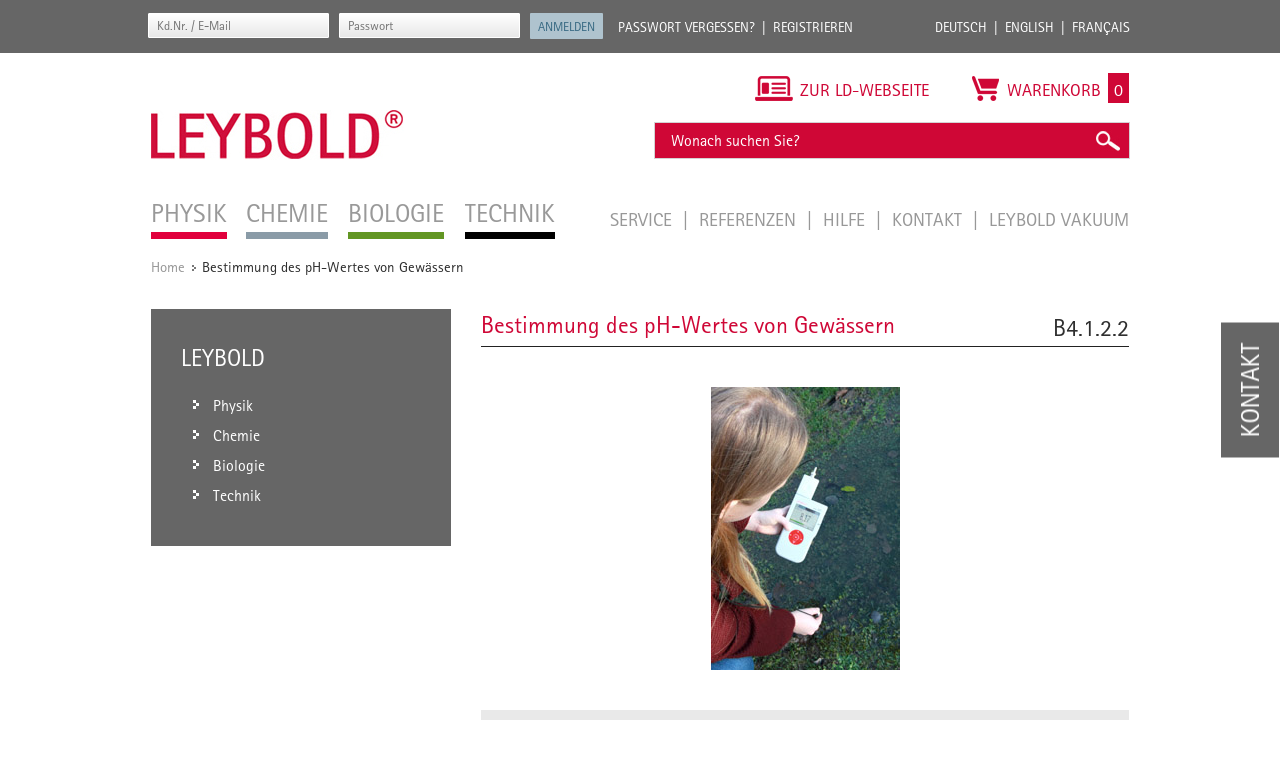

--- FILE ---
content_type: text/html; charset=UTF-8
request_url: https://www.leybold-shop.de/vb4-1-2-2.html
body_size: 20666
content:
<!DOCTYPE html PUBLIC "-//W3C//DTD XHTML 1.0 Strict//EN" "http://www.w3.org/TR/xhtml1/DTD/xhtml1-strict.dtd">
<html xmlns="http://www.w3.org/1999/xhtml" xml:lang="de" lang="de">
<head>
<meta http-equiv="Content-Type" content="text/html; charset=utf-8" />
<title>Bestimmung des pH-Wertes von Gewässern</title>
<meta name="description" content=" &lt;P&gt;Der pH-Wert des Wassers beeinflusst sowohl bei Pflanzen als auch bei Tieren den Stoffwechsel. Sinkt er unter pH 5,5 oder steigt Ã¼ber pH 9 ist normalerweise auf Dauer kein hÃ¶heres Leben mÃ¶glich.&lt;/P&gt;
&lt;P&gt;In Versuch B4.1.2.2 wird der pH-Wert unterschi" />
<meta name="keywords" content="" />
<meta name="robots" content="INDEX,FOLLOW" />
<meta name="viewport" content="width=device-width, initial-scale=1.0, maximum-scale=1.0, user-scalable=no" />
<link rel="icon" href="https://www.leybold-shop.de/skin/frontend/ld-didactic/default/favicon.ico" type="image/x-icon" />
<link rel="shortcut icon" href="https://www.leybold-shop.de/skin/frontend/ld-didactic/default/favicon.ico" type="image/x-icon" />
<link rel="stylesheet" media="print" href="https://www.leybold-shop.de/skin/frontend/ld-didactic/default/css/print.css">
<!--[if lt IE 7]>
<script type="text/javascript">
//<![CDATA[
    var BLANK_URL = 'https://www.leybold-shop.de/js/blank.html';
    var BLANK_IMG = 'https://www.leybold-shop.de/js/spacer.gif';
//]]>
</script>
<![endif]-->
<link rel="alternate" href="https://www.leybold-shop.de/biologie/versuche-sek-ii-universitaet/oekologie-evolution/umweltanalyse/wasseranalyse/bestimmung-des-ph-wertes-von-gewaessern/vb4-1-2-2.html" hreflang="de"/>
<link rel="alternate" href="https://www.leybold-shop.com/biology/versuchekatalog-biologie/ecology-evolution/umweltanalyse/water-analysis/determination-of-the-ph-value-of-water/vb4-1-2-2.html" hreflang="en"/>
<link rel="alternate" href="https://www.feedback-shop.co.uk/biology/versuchekatalog-biologie/ecology-evolution/umweltanalyse/water-analysis/determination-of-the-ph-value-of-water/vb4-1-2-2.html" hreflang="en-gb"/>
<link rel="alternate" href="https://www.leybold-shop.at/biologie/versuche-sek-ii-universitaet/oekologie-evolution/umweltanalyse/wasseranalyse/bestimmung-des-ph-wertes-von-gewaessern/vb4-1-2-2.html" hreflang="de-at"/>

<link rel="stylesheet" type="text/css" href="https://www.leybold-shop.de/media/css_secure/32df89ccf2c9158b40bdaff4e90f829b.css" />
<link rel="stylesheet" type="text/css" href="https://www.leybold-shop.de/media/css_secure/ea0fc7ba2d14228faac5b42b0a7f73c0.css" media="all" />
<link rel="stylesheet" type="text/css" href="https://www.leybold-shop.de/media/css_secure/0f6e08733663acb8790fc7f3d61ea00e.css" media="print" />
<script type="text/javascript" src="https://www.leybold-shop.de/js/prototype/prototype.js"></script>
<script type="text/javascript" src="https://www.leybold-shop.de/js/lib/ccard.js"></script>
<script type="text/javascript" src="https://www.leybold-shop.de/js/prototype/validation.js"></script>
<script type="text/javascript" src="https://www.leybold-shop.de/js/scriptaculous/builder.js"></script>
<script type="text/javascript" src="https://www.leybold-shop.de/js/scriptaculous/effects.js"></script>
<script type="text/javascript" src="https://www.leybold-shop.de/js/scriptaculous/dragdrop.js"></script>
<script type="text/javascript" src="https://www.leybold-shop.de/js/scriptaculous/controls.js"></script>
<script type="text/javascript" src="https://www.leybold-shop.de/js/scriptaculous/slider.js"></script>
<script type="text/javascript" src="https://www.leybold-shop.de/js/varien/js.js"></script>
<script type="text/javascript" src="https://www.leybold-shop.de/js/varien/form.js"></script>
<script type="text/javascript" src="https://www.leybold-shop.de/js/varien/menu.js"></script>
<script type="text/javascript" src="https://www.leybold-shop.de/js/mage/translate.js"></script>
<script type="text/javascript" src="https://www.leybold-shop.de/js/mage/cookies.js"></script>
<script type="text/javascript" src="https://www.leybold-shop.de/js/mynav/jquery_pol.js"></script>
<script type="text/javascript" src="https://www.leybold-shop.de/js/mynav/script.js"></script>
<script type="text/javascript" src="https://www.leybold-shop.de/js/varien/product.js"></script>
<script type="text/javascript" src="https://www.leybold-shop.de/js/varien/product_options.js"></script>
<script type="text/javascript" src="https://www.leybold-shop.de/js/varien/configurable.js"></script>
<script type="text/javascript" src="https://www.leybold-shop.de/js/calendar/calendar.js"></script>
<script type="text/javascript" src="https://www.leybold-shop.de/js/calendar/calendar-setup.js"></script>
<script type="text/javascript" src="https://www.leybold-shop.de/js/factfinder/jXHR.js"></script>
<script type="text/javascript" src="https://www.leybold-shop.de/js/factfinder/suggest.js"></script>
<script type="text/javascript" src="https://www.leybold-shop.de/skin/frontend/ld-didactic/default/js/jquery-1.10.2.js"></script>
<script type="text/javascript" src="https://www.leybold-shop.de/skin/frontend/ld-didactic/default/js/jquery.bxslider.min.js"></script>
<script type="text/javascript" src="https://www.leybold-shop.de/skin/frontend/ld-didactic/default/js/validation.js"></script>
<script type="text/javascript" src="https://www.leybold-shop.de/skin/frontend/ld-didactic/default/js/jquery.lightbox-2.6.min.js"></script>
<script type="text/javascript" src="https://www.leybold-shop.de/skin/frontend/base/default/js/jquery-ui.min.js"></script>
<script type="text/javascript" src="https://www.leybold-shop.de/skin/frontend/ld-didactic/default/js/scripts.js"></script>
<link rel="canonical" href="https://www.leybold-shop.de/biologie/versuche-sek-ii-universitaet/oekologie-evolution/umweltanalyse/wasseranalyse/bestimmung-des-ph-wertes-von-gewaessern/vb4-1-2-2.html" />
<!--[if lt IE 8]>
<link rel="stylesheet" type="text/css" href="https://www.leybold-shop.de/media/css_secure/15fda012a79348b7c656c65e44219640.css" media="all" />
<![endif]-->
<!--[if lt IE 7]>
<script type="text/javascript" src="https://www.leybold-shop.de/js/lib/ds-sleight.js"></script>
<script type="text/javascript" src="https://www.leybold-shop.de/skin/frontend/base/default/js/ie6.js"></script>
<![endif]-->

<script type="text/javascript">
    //<![CDATA[
    Mage.Cookies.path = '/';
    Mage.Cookies.domain = '.www.leybold-shop.de';
    Mage.Cookies.secure = true;
    //]]>
</script>

<script type="text/javascript">
//<![CDATA[
optionalZipCountries = ["IE","PA","HK","MO"];
//]]>
</script>
<script type="text/javascript">//<![CDATA[
        var Translator = new Translate({"HTML tags are not allowed":"HTML-Tags sind nicht erlaubt","Please select an option.":"Bitte w\u00e4hlen Sie eine Option.","This is a required field.":"Dies ist ein Pflichtfeld.","Please enter a valid number in this field.":"Bitte geben Sie eine g\u00fcltige Nummer in dieses Feld ein.","The value is not within the specified range.":"Der Wert ist nicht innerhalb des erlaubten Bereichs.","Please use numbers only in this field. Please avoid spaces or other characters such as dots or commas.":"Bitte nur Ziffern in diesem Feld verwenden. Vermeiden Sie Leerzeichen oder andere Zeichen (z. B. Punkt oder Komma).","Please use letters only (a-z or A-Z) in this field.":"Bitte nur Buchstaben (a-z oder A-Z) in diesem Feld verwenden.","Please use only letters (a-z), numbers (0-9) or underscore(_) in this field, first character should be a letter.":"Bitte nur Buchstaben (a-z), Ziffern (0-9) oder Unterstriche (_) in diesem Feld verwenden, das erste Zeichen muss ein Buchstabe sein.","Please use only letters (a-z or A-Z) or numbers (0-9) only in this field. No spaces or other characters are allowed.":"Bitte nur Buchstaben (a-z oder A-Z) oder Ziffern (0-9) in diesem Feld verwenden. Leerzeichen oder andere Zeichen sind nicht erlaubt.","Please use only letters (a-z or A-Z) or numbers (0-9) or spaces and # only in this field.":"Bitte nur Buchstaben (a-z oder A-Z), Ziffern (0-9), Leerzeichen oder # f\u00fcr dieses Feld verwenden.","Please enter a valid phone number. For example (123) 456-7890 or 123-456-7890.":"Bitte geben Sie eine g\u00fcltige Telefonnummer ein. Zum Beispiel (123) 456-7890 oder 123-456-7890.","Please enter a valid fax number. For example (123) 456-7890 or 123-456-7890.":"Bitte tragen Sie eine g\u00fcltige Faxnummer ein. Zum Beispiel (123) 456-7890 oder 123-456-7890.","Please enter a valid date.":"Bitte geben Sie ein g\u00fcltiges Datum ein.","The From Date value should be less than or equal to the To Date value.":"Das Startdatum sollte vor dem oder am Enddatum liegen.","Please enter a valid email address. For example johndoe@domain.com.":"Bitte geben Sie eine g\u00fcltige E-Mail Adresse ein. Zum Beispiel johndoe@domain.de.","Please use only visible characters and spaces.":"Bitte nur sichtbare Zeichen verwenden.","Please make sure your passwords match.":"Bitte stellen Sie sicher, dass die beiden Passworte identisch sind.","Please enter a valid URL. Protocol is required (http:\/\/, https:\/\/ or ftp:\/\/)":"Bitte geben Sie eine g\u00fcltige URL ein. M\u00f6gliche Protokolle (http:\/\/, https:\/\/ or ftp:\/\/)","Please enter a valid URL. For example http:\/\/www.example.com or www.example.com":"Bitte geben Sie eine g\u00fcltige URL ein. Zum Beispiel http:\/\/www.beispiel.de oder www.beispiel.de","Please enter a valid URL Key. For example \"example-page\", \"example-page.html\" or \"anotherlevel\/example-page\".":"Bitte geben Sie einen g\u00fcltigen URL-Bezeichner ein. Zum Beispiel \"beispiel-seite\", \"beispiel-seite.html\" or \"unterverzeichnis\/beispiel-seite\".","Please enter a valid XML-identifier. For example something_1, block5, id-4.":"Bitte geben Sie einen g\u00fcltigen XML-Identifizierer an. Zum Beispiel irgendetwas_1, block5, id-4.","Please enter a valid social security number. For example 123-45-6789.":"Bitte geben Sie eine g\u00fcltige Sozialversicherungsnummer ein. Zum Beispiel 123-45-6789.","Please enter a valid zip code. For example 90602 or 90602-1234.":"Bitte geben Sie eine g\u00fcltige Postleitzahl ein. Zum Beispiel 21335.","Please enter a valid zip code.":"Bitte geben Sie eine g\u00fcltige Postleitzahl ein.","Please use this date format: dd\/mm\/yyyy. For example 17\/03\/2006 for the 17th of March, 2006.":"Bitte verwenden Sie dieses Datumsformat: tt\/mm\/jjjj. Zum Beispiel 17\/03\/2006 f\u00fcr den 17. M\u00e4rz 2006.","Please enter a valid $ amount. For example $100.00.":"Bitte geben Sie einen g\u00fcltigen Betrag ein. Zum Beispiel 100,00 \u20ac.","Please select one of the above options.":"Bitte w\u00e4hlen Sie eine der oberen Optionen.","Please select one of the options.":"Bitte w\u00e4hlen Sie eine der Optionen.","Please select State\/Province.":"Bitte Land\/Bundesland w\u00e4hlen.","Please enter a number greater than 0 in this field.":"Bitte geben Sie eine Zahl gr\u00f6\u00dfer 0 in dieses Feld ein.","Please enter a number 0 or greater in this field.":"Bitte tragen Sie eine Zahl gr\u00f6\u00dfer\/gleich 0 in dieses Feld ein.","Please enter a valid credit card number.":"Bitte geben Sie eine g\u00fcltige Kreditkartennummer ein.","Credit card number does not match credit card type.":"Kreditkartennummer entspricht nicht Kreditkartentyp.","Card type does not match credit card number.":"Kreditkartenart entspricht nicht der angegeben Kreditkartennummer.","Incorrect credit card expiration date.":"Falsches Kreditkarten Ablaufdatum.","Please enter a valid credit card verification number.":"Bitte tragen Sie eine g\u00fcltige Kreditkarten-Pr\u00fcfnummer ein.","Please use only letters (a-z or A-Z), numbers (0-9) or underscore(_) in this field, first character should be a letter.":"Bitte nur Buchstaben (a-z oder A-Z), Ziffern (0-9) oder Unterstriche (_) in diesem Feld verwenden, das erste Zeichen muss ein Buchstabe sein.","Please input a valid CSS-length. For example 100px or 77pt or 20em or .5ex or 50%.":"Bitte geben Sie eine g\u00fcltige CSS-L\u00e4nge an. Beispielsweise 100px, 77pt, 20em, .5ex oder 50%.","Text length does not satisfy specified text range.":"Text L\u00e4nge entspricht nicht der gesetzten Bereichs.","Please enter a number lower than 100.":"Bitte tragen Sie keine Zahl gr\u00f6\u00dfer\/gleich 100 in dieses Feld ein.","Please select a file":"Bitte w\u00e4hlen Sie eine Datei","Please enter issue number or start date for switch\/solo card type.":"Bitte geben Sie eine Vorgangsnummer oder ein Startdatum switch\/solo Karten an.","Please wait, loading...":"Bitte warten, wird geladen\u2026","This date is a required value.":"Das Datum ist eine ben\u00f6tigte Angabe.","Please enter a valid day (1-%d).":"Bitte geben Sie einen g\u00fcltigen Tag (1-%d) an.","Please enter a valid month (1-12).":"Bitte geben Sie einen g\u00fcltigen Monat (1-12) an.","Please enter a valid year (1900-%d).":"Bitte geben Sie ein g\u00fcltiges Jahr (1900-%d) an.","Please enter a valid full date":"Bitte geben Sie eine vollst\u00e4ndiges, g\u00fcltiges Datum an","Please enter a valid date between %s and %s":"Bitte geben Sie ein g\u00fcltiges Datum zwischen dem %s und %s an","Please enter a valid date equal to or greater than %s":"Bitte geben Sie ein g\u00fcltiges Datum am oder nach dem %s an","Please enter a valid date less than or equal to %s":"Bitte geben Sie ein g\u00fcltiges Datum am oder vor dem %s an","Complete":"Vollst\u00e4ndig","Add Products":"Artikel hinzuf\u00fcgen","Please choose to register or to checkout as a guest":"Bitte registrieren Sie sich, oder gehen Sie als Gast zur Kasse","Your order cannot be completed at this time as there is no shipping methods available for it. Please make necessary changes in your shipping address.":"Ihre Bestellung kann momentan nicht abgeschlossen werden, da keine Versandarten daf\u00fcr verf\u00fcgbar sind.","Please specify shipping method.":"Bitte bestimmen Sie die Versandart.","Your order cannot be completed at this time as there is no payment methods available for it.":"Ihre Bestellung kann momentan nicht abgeschlossen werden, da keine Bezahlmethoden daf\u00fcr verf\u00fcgbar sind.","Please specify payment method.":"Bitte bestimmen Sie die Bezahlmethode.","Add to Cart":"In den Warenkorb","In Stock":"Auf Lager","Out of Stock":"Nicht auf Lager"});
        //]]></script><!--855d1b147463fc1f5407246b8e565c05--></head>
<body class=" catalog-product-view catalog-product-view product-vb4-1-2-2 store_default">
<script type="text/javascript">


    
</script>
<div class="wrapper">
        <noscript>
        <div class="global-site-notice noscript">
            <div class="notice-inner">
                <p>
                    <strong>JavaScript scheint in Ihrem Browser deaktiviert zu sein.</strong><br />
                    Sie müssen JavaScript in Ihrem Browser aktivieren, um alle Funktionen in diesem Shop nutzen zu können.                </p>
            </div>
        </div>
    </noscript>
	
<div class="top_bar-container">

	<div class="top_bar">

		<div class="login">
				<form class="left" id="form-validate" action="https://www.leybold-shop.de/customer/account/loginPost/" method="post" autocomplete="off">
		<input type="text" name="login[username]" id="mini-login" class="input input-text" placeholder="Kd.Nr. / E-Mail" />
		<input type="password" name="login[password]" id="mini-password" class="input input-text" value="" placeholder="Passwort" />
		<input type="submit" class="button" name="anmelden" value="Anmelden" />
	</form>
	<ul class="left">
		<li>
			<a title="Passwort vergessen?" href="https://www.leybold-shop.de/customer/account/forgotpassword/" >Passwort vergessen?</a>
		</li>
		<li class="last">
			<a title="Registrieren" href="https://www.leybold-shop.de/customer/account/create/">Registrieren</a>
		</li>
	</ul>
					</div>

		<div class="languages">
			<ul class="right">
				<li><a title="Deutsch" href="http://www.leybold-shop.de">Deutsch</a></li>
				<li><a title="English" href="http://www.leybold-shop.com">English</a></li>
				<li class="last"><a title="Français" href="https://www.leybold-shop.fr">Français</a></li>
			</ul>
		</div>

	</div>
</div>    <div class="page">
        <div class="header-container">
    <div class="header">
			<div class="left">
				          <div id='logo'>
						<a href="https://www.leybold-shop.de/" title="Leybold" class="leybold-logo">
							<img alt="LEYBOLD" src="https://www.leybold-shop.de/skin/frontend/ld-didactic/default/images/Leybold_Logo.jpg">
						</a>
					</div>
								<div class="nav-container">
    <ul id="nav">
        <li  class="level0 nav-1 first level-top parent"><a href="https://www.leybold-shop.de/physik.html"  class="level-top" ><span>Physik</span></a><ul class="level0"><li  class="level1 nav-1-1 first parent"><a href="https://www.leybold-shop.de/physik/geraete.html" ><span>Geräte</span></a><ul class="level1"><li  class="level2 nav-1-1-1 first parent"><a href="https://www.leybold-shop.de/physik/geraete/systeme.html" ><span>Systeme</span></a><ul class="level2"><li  class="level3 nav-1-1-1-1 first"><a href="https://www.leybold-shop.de/physik/geraete/systeme/cassy.html" ><span>CASSY</span></a></li><li  class="level3 nav-1-1-1-2"><a href="https://www.leybold-shop.de/physik/geraete/systeme/schuelerversuche.html" ><span>Schülerversuche</span></a></li><li  class="level3 nav-1-1-1-3 last"><a href="https://www.leybold-shop.de/physik/geraete/systeme/demo-experimentierrahmen.html" ><span>Demo-Experimentierrahmen</span></a></li></ul></li><li  class="level2 nav-1-1-2 parent"><a href="https://www.leybold-shop.de/physik/geraete/mechanik.html" ><span>Mechanik</span></a><ul class="level2"><li  class="level3 nav-1-1-2-1 first"><a href="https://www.leybold-shop.de/physik/geraete/mechanik/stativmaterial.html" ><span>Stativmaterial</span></a></li><li  class="level3 nav-1-1-2-2"><a href="https://www.leybold-shop.de/physik/geraete/mechanik/messmittel.html" ><span>Messmittel</span></a></li><li  class="level3 nav-1-1-2-3"><a href="https://www.leybold-shop.de/physik/geraete/mechanik/einfache-maschinen.html" ><span>Einfache Maschinen</span></a></li><li  class="level3 nav-1-1-2-4"><a href="https://www.leybold-shop.de/physik/geraete/mechanik/mechanik-auf-der-magnethafttafel.html" ><span>Mechanik auf der Magnethafttafel</span></a></li><li  class="level3 nav-1-1-2-5"><a href="https://www.leybold-shop.de/physik/geraete/mechanik/dynamik-und-kinematik.html" ><span>Dynamik und Kinematik</span></a></li><li  class="level3 nav-1-1-2-6"><a href="https://www.leybold-shop.de/physik/geraete/mechanik/rotationsbewegungen.html" ><span>Rotationsbewegungen</span></a></li><li  class="level3 nav-1-1-2-7"><a href="https://www.leybold-shop.de/physik/geraete/mechanik/schwingungslehre.html" ><span>Schwingungslehre</span></a></li><li  class="level3 nav-1-1-2-8"><a href="https://www.leybold-shop.de/physik/geraete/mechanik/wellenlehre.html" ><span>Wellenlehre</span></a></li><li  class="level3 nav-1-1-2-9"><a href="https://www.leybold-shop.de/physik/geraete/mechanik/akustik.html" ><span>Akustik</span></a></li><li  class="level3 nav-1-1-2-10"><a href="https://www.leybold-shop.de/physik/geraete/mechanik/mechanik-der-fluessigkeiten.html" ><span>Mechanik der Flüssigkeiten</span></a></li><li  class="level3 nav-1-1-2-11"><a href="https://www.leybold-shop.de/physik/geraete/mechanik/mechanik-der-gase.html" ><span>Mechanik der Gase</span></a></li><li  class="level3 nav-1-1-2-12"><a href="https://www.leybold-shop.de/physik/geraete/mechanik/vakuum.html" ><span>Vakuum</span></a></li><li  class="level3 nav-1-1-2-13"><a href="https://www.leybold-shop.de/physik/geraete/mechanik/aerodynamik.html" ><span>Aerodynamik</span></a></li><li  class="level3 nav-1-1-2-14 last"><a href="https://www.leybold-shop.de/physik/geraete/mechanik/experimentierliteratur.html" ><span>Experimentierliteratur</span></a></li></ul></li><li  class="level2 nav-1-1-3 parent"><a href="https://www.leybold-shop.de/physik/geraete/kalorik.html" ><span>Kalorik</span></a><ul class="level2"><li  class="level3 nav-1-1-3-1 first"><a href="https://www.leybold-shop.de/physik/geraete/kalorik/waermequellen.html" ><span>Wärmequellen</span></a></li><li  class="level3 nav-1-1-3-2"><a href="https://www.leybold-shop.de/physik/geraete/kalorik/temperaturmessung.html" ><span>Temperaturmessung</span></a></li><li  class="level3 nav-1-1-3-3"><a href="https://www.leybold-shop.de/physik/geraete/kalorik/thermische-ausdehnung.html" ><span>Thermische Ausdehnung</span></a></li><li  class="level3 nav-1-1-3-4"><a href="https://www.leybold-shop.de/physik/geraete/kalorik/kalorimetrie.html" ><span>Kalorimetrie</span></a></li><li  class="level3 nav-1-1-3-5"><a href="https://www.leybold-shop.de/physik/geraete/kalorik/thermisches-verhalten-von-gasen.html" ><span>Thermisches Verhalten von Gasen</span></a></li><li  class="level3 nav-1-1-3-6"><a href="https://www.leybold-shop.de/physik/geraete/kalorik/aggregatzustaende-und-phasenuebergaenge.html" ><span>Aggregatzustände und Phasenübergänge</span></a></li><li  class="level3 nav-1-1-3-7"><a href="https://www.leybold-shop.de/physik/geraete/kalorik/waermetransport.html" ><span>Wärmetransport</span></a></li><li  class="level3 nav-1-1-3-8"><a href="https://www.leybold-shop.de/physik/geraete/kalorik/waerme-und-arbeit.html" ><span>Wärme und Arbeit</span></a></li><li  class="level3 nav-1-1-3-9"><a href="https://www.leybold-shop.de/physik/geraete/kalorik/wetterkunde.html" ><span>Wetterkunde</span></a></li><li  class="level3 nav-1-1-3-10"><a href="https://www.leybold-shop.de/physik/geraete/kalorik/klimaproblematik.html" ><span>Klimaproblematik</span></a></li><li  class="level3 nav-1-1-3-11 last"><a href="https://www.leybold-shop.de/physik/geraete/kalorik/experimentierliteratur.html" ><span>Experimentierliteratur</span></a></li></ul></li><li  class="level2 nav-1-1-4 parent"><a href="https://www.leybold-shop.de/physik/geraete/elektrik-elektronik.html" ><span>Elektrik/Elektronik</span></a><ul class="level2"><li  class="level3 nav-1-1-4-1 first"><a href="https://www.leybold-shop.de/physik/geraete/elektrik-elektronik/energieversorgungsgeraete.html" ><span>Energieversorgungsgeräte</span></a></li><li  class="level3 nav-1-1-4-2"><a href="https://www.leybold-shop.de/physik/geraete/elektrik-elektronik/messgeraete.html" ><span>Messgeräte</span></a></li><li  class="level3 nav-1-1-4-3"><a href="https://www.leybold-shop.de/physik/geraete/elektrik-elektronik/elektrische-hilfsmittel.html" ><span>Elektrische Hilfsmittel</span></a></li><li  class="level3 nav-1-1-4-4"><a href="https://www.leybold-shop.de/physik/geraete/elektrik-elektronik/elektrostatik.html" ><span>Elektrostatik</span></a></li><li  class="level3 nav-1-1-4-5"><a href="https://www.leybold-shop.de/physik/geraete/elektrik-elektronik/elektrizitaetsleitung.html" ><span>Elektrizitätsleitung</span></a></li><li  class="level3 nav-1-1-4-6"><a href="https://www.leybold-shop.de/physik/geraete/elektrik-elektronik/magnetostatik.html" ><span>Magnetostatik</span></a></li><li  class="level3 nav-1-1-4-7"><a href="https://www.leybold-shop.de/physik/geraete/elektrik-elektronik/elektromagnetismus-und-induktion.html" ><span>Elektromagnetismus und Induktion</span></a></li><li  class="level3 nav-1-1-4-8"><a href="https://www.leybold-shop.de/physik/geraete/elektrik-elektronik/elektrolehrmaschinen.html" ><span>Elektrolehrmaschinen</span></a></li><li  class="level3 nav-1-1-4-9"><a href="https://www.leybold-shop.de/physik/geraete/elektrik-elektronik/elektrik-elektronik-bst.html" ><span>Elektrik/Elektronik BST</span></a></li><li  class="level3 nav-1-1-4-10"><a href="https://www.leybold-shop.de/physik/geraete/elektrik-elektronik/elektrik-elektronik-ste.html" ><span>Elektrik/Elektronik STE</span></a></li><li  class="level3 nav-1-1-4-11"><a href="https://www.leybold-shop.de/physik/geraete/elektrik-elektronik/digitaltechnik.html" ><span>Digitaltechnik</span></a></li><li  class="level3 nav-1-1-4-12"><a href="https://www.leybold-shop.de/physik/geraete/elektrik-elektronik/elektromagnetische-schwingungen-und-wellen.html" ><span>Elektromagnetische Schwingungen und Wellen</span></a></li><li  class="level3 nav-1-1-4-13"><a href="https://www.leybold-shop.de/physik/geraete/elektrik-elektronik/elektroakustik.html" ><span>Elektroakustik</span></a></li><li  class="level3 nav-1-1-4-14"><a href="https://www.leybold-shop.de/physik/geraete/elektrik-elektronik/thermoelektrizitaet.html" ><span>Thermoelektrizität</span></a></li><li  class="level3 nav-1-1-4-15 last"><a href="https://www.leybold-shop.de/physik/geraete/elektrik-elektronik/experimentierliteratur.html" ><span>Experimentierliteratur</span></a></li></ul></li><li  class="level2 nav-1-1-5 parent"><a href="https://www.leybold-shop.de/physik/geraete/optik.html" ><span>Optik</span></a><ul class="level2"><li  class="level3 nav-1-1-5-1 first"><a href="https://www.leybold-shop.de/physik/geraete/optik/strahlengangsoptik.html" ><span>Strahlengangsoptik</span></a></li><li  class="level3 nav-1-1-5-2"><a href="https://www.leybold-shop.de/physik/geraete/optik/optische-baenke-und-zubehoer.html" ><span>Optische Bänke und Zubehör</span></a></li><li  class="level3 nav-1-1-5-3"><a href="https://www.leybold-shop.de/physik/geraete/optik/lichtquellen-und-zubehoer.html" ><span>Lichtquellen und Zubehör</span></a></li><li  class="level3 nav-1-1-5-4"><a href="https://www.leybold-shop.de/physik/geraete/optik/optische-aufbauteile.html" ><span>Optische Aufbauteile</span></a></li><li  class="level3 nav-1-1-5-5"><a href="https://www.leybold-shop.de/physik/geraete/optik/wellenoptik.html" ><span>Wellenoptik</span></a></li><li  class="level3 nav-1-1-5-6"><a href="https://www.leybold-shop.de/physik/geraete/optik/interferometrie-und-holografie.html" ><span>Interferometrie und Holografie</span></a></li><li  class="level3 nav-1-1-5-7"><a href="https://www.leybold-shop.de/physik/geraete/optik/spektrometrie.html" ><span>Spektrometrie</span></a></li><li  class="level3 nav-1-1-5-8"><a href="https://www.leybold-shop.de/physik/geraete/optik/lichtgeschwindigkeit.html" ><span>Lichtgeschwindigkeit</span></a></li><li  class="level3 nav-1-1-5-9"><a href="https://www.leybold-shop.de/physik/geraete/optik/elektrooptische-und-magnetooptische-effekte.html" ><span>Elektrooptische und magnetooptische Effekte</span></a></li><li  class="level3 nav-1-1-5-10"><a href="https://www.leybold-shop.de/physik/geraete/optik/laseroptik.html" ><span>Laseroptik</span></a></li><li  class="level3 nav-1-1-5-11 last"><a href="https://www.leybold-shop.de/physik/geraete/optik/experimentierliteratur.html" ><span>Experimentierliteratur</span></a></li></ul></li><li  class="level2 nav-1-1-6 parent"><a href="https://www.leybold-shop.de/physik/geraete/atom-und-kernphysik.html" ><span>Atom- und Kernphysik</span></a><ul class="level2"><li  class="level3 nav-1-1-6-1 first"><a href="https://www.leybold-shop.de/physik/geraete/atom-und-kernphysik/grundlagen.html" ><span>Grundlagen</span></a></li><li  class="level3 nav-1-1-6-2"><a href="https://www.leybold-shop.de/physik/geraete/atom-und-kernphysik/physik-des-elektrons.html" ><span>Physik des Elektrons</span></a></li><li  class="level3 nav-1-1-6-3"><a href="https://www.leybold-shop.de/physik/geraete/atom-und-kernphysik/franck-hertz-versuche.html" ><span>Franck-Hertz-Versuche</span></a></li><li  class="level3 nav-1-1-6-4"><a href="https://www.leybold-shop.de/physik/geraete/atom-und-kernphysik/elektronen-spin-resonanz.html" ><span>Elektronen-Spin-Resonanz</span></a></li><li  class="level3 nav-1-1-6-5"><a href="https://www.leybold-shop.de/physik/geraete/atom-und-kernphysik/kernmagnetische-resonanz-nmr.html" ><span>Kernmagnetische Resonanz - NMR</span></a></li><li  class="level3 nav-1-1-6-6"><a href="https://www.leybold-shop.de/physik/geraete/atom-und-kernphysik/zeeman-effekt.html" ><span>Zeeman-Effekt</span></a></li><li  class="level3 nav-1-1-6-7"><a href="https://www.leybold-shop.de/physik/geraete/atom-und-kernphysik/roentgengeraet.html" ><span>Röntgengerät</span></a></li><li  class="level3 nav-1-1-6-8"><a href="https://www.leybold-shop.de/physik/geraete/atom-und-kernphysik/nachweisgeraete-fuer-alpha-beta-gamma-roentgenstrahlen.html" ><span>Nachweisgeräte für &alpha;-, &beta;-, &gamma;-, Röntgenstrahlen</span></a></li><li  class="level3 nav-1-1-6-9"><a href="https://www.leybold-shop.de/physik/geraete/atom-und-kernphysik/radioaktivitaet.html" ><span>Radioaktivität</span></a></li><li  class="level3 nav-1-1-6-10"><a href="https://www.leybold-shop.de/physik/geraete/atom-und-kernphysik/energieanalyse.html" ><span>Energieanalyse</span></a></li><li  class="level3 nav-1-1-6-11 last"><a href="https://www.leybold-shop.de/physik/geraete/atom-und-kernphysik/experimentierliteratur.html" ><span>Experimentierliteratur</span></a></li></ul></li><li  class="level2 nav-1-1-7 parent"><a href="https://www.leybold-shop.de/physik/geraete/festkoerperphysik.html" ><span>Festkörperphysik</span></a><ul class="level2"><li  class="level3 nav-1-1-7-1 first"><a href="https://www.leybold-shop.de/physik/geraete/festkoerperphysik/kristallstrukturen.html" ><span>Kristallstrukturen</span></a></li><li  class="level3 nav-1-1-7-2"><a href="https://www.leybold-shop.de/physik/geraete/festkoerperphysik/leitungsphaenomene.html" ><span>Leitungsphänomene</span></a></li><li  class="level3 nav-1-1-7-3 last"><a href="https://www.leybold-shop.de/physik/geraete/festkoerperphysik/experimentierliteratur.html" ><span>Experimentierliteratur</span></a></li></ul></li><li  class="level2 nav-1-1-8 last parent"><a href="https://www.leybold-shop.de/physik/geraete/hilfsmittel.html" ><span>Hilfsmittel</span></a><ul class="level2"><li  class="level3 nav-1-1-8-1 first"><a href="https://www.leybold-shop.de/physik/geraete/hilfsmittel/erlenmeyerkolben.html" ><span>Erlenmeyerkolben</span></a></li><li  class="level3 nav-1-1-8-2"><a href="https://www.leybold-shop.de/physik/geraete/hilfsmittel/becherglaeser.html" ><span>Bechergläser</span></a></li><li  class="level3 nav-1-1-8-3"><a href="https://www.leybold-shop.de/physik/geraete/hilfsmittel/messkolben-pyknometer.html" ><span>Messkolben, Pyknometer</span></a></li><li  class="level3 nav-1-1-8-4"><a href="https://www.leybold-shop.de/physik/geraete/hilfsmittel/trichter.html" ><span>Trichter</span></a></li><li  class="level3 nav-1-1-8-5"><a href="https://www.leybold-shop.de/physik/geraete/hilfsmittel/standzylinder.html" ><span>Standzylinder</span></a></li><li  class="level3 nav-1-1-8-6"><a href="https://www.leybold-shop.de/physik/geraete/hilfsmittel/messpipetten.html" ><span>Messpipetten</span></a></li><li  class="level3 nav-1-1-8-7"><a href="https://www.leybold-shop.de/physik/geraete/hilfsmittel/messzylinder-messbecher.html" ><span>Messzylinder/Messbecher</span></a></li><li  class="level3 nav-1-1-8-8"><a href="https://www.leybold-shop.de/physik/geraete/hilfsmittel/glasrohre-staebe.html" ><span>Glasrohre, -stäbe</span></a></li><li  class="level3 nav-1-1-8-9"><a href="https://www.leybold-shop.de/physik/geraete/hilfsmittel/verbindungsstuecke.html" ><span>Verbindungsstücke</span></a></li><li  class="level3 nav-1-1-8-10"><a href="https://www.leybold-shop.de/physik/geraete/hilfsmittel/reagenzglaeser-und-gestelle.html" ><span>Reagenzgläser und Gestelle</span></a></li><li  class="level3 nav-1-1-8-11"><a href="https://www.leybold-shop.de/physik/geraete/hilfsmittel/stopfen-und-zubehoer.html" ><span>Stopfen und Zubehör</span></a></li><li  class="level3 nav-1-1-8-12"><a href="https://www.leybold-shop.de/physik/geraete/hilfsmittel/schlaeuche-und-zubehoer.html" ><span>Schläuche und Zubehör</span></a></li><li  class="level3 nav-1-1-8-13"><a href="https://www.leybold-shop.de/physik/geraete/hilfsmittel/schraubkappen-und-zubehoer.html" ><span>Schraubkappen und Zubehör</span></a></li><li  class="level3 nav-1-1-8-14"><a href="https://www.leybold-shop.de/physik/geraete/hilfsmittel/haehne-glas.html" ><span>Hähne, Glas</span></a></li><li  class="level3 nav-1-1-8-15"><a href="https://www.leybold-shop.de/physik/geraete/hilfsmittel/buersten.html" ><span>Bürsten</span></a></li><li  class="level3 nav-1-1-8-16"><a href="https://www.leybold-shop.de/physik/geraete/hilfsmittel/spatel-und-pinzetten.html" ><span>Spatel und Pinzetten</span></a></li><li  class="level3 nav-1-1-8-17"><a href="https://www.leybold-shop.de/physik/geraete/hilfsmittel/glasbearbeitung.html" ><span>Glasbearbeitung</span></a></li><li  class="level3 nav-1-1-8-18"><a href="https://www.leybold-shop.de/physik/geraete/hilfsmittel/werkzeug.html" ><span>Werkzeug</span></a></li><li  class="level3 nav-1-1-8-19"><a href="https://www.leybold-shop.de/physik/geraete/hilfsmittel/laborgase-und-zubehoer.html" ><span>Laborgase und Zubehör</span></a></li><li  class="level3 nav-1-1-8-20"><a href="https://www.leybold-shop.de/physik/geraete/hilfsmittel/aufbewahrung.html" ><span>Aufbewahrung</span></a></li><li  class="level3 nav-1-1-8-21 last"><a href="https://www.leybold-shop.de/physik/geraete/hilfsmittel/mediengeraete.html" ><span>Mediengeräte</span></a></li></ul></li></ul></li><li  class="level1 nav-1-2 parent"><a href="https://www.leybold-shop.de/physik/versuche-sek-ii-universitaet.html" ><span>Versuche Sek II + Universität</span></a><ul class="level1"><li  class="level2 nav-1-2-1 first parent"><a href="https://www.leybold-shop.de/physik/versuche-sek-ii-universitaet/mechanik.html" ><span>Mechanik</span></a><ul class="level2"><li  class="level3 nav-1-2-1-1 first"><a href="https://www.leybold-shop.de/physik/versuche-sek-ii-universitaet/mechanik/messverfahren.html" ><span>Messverfahren</span></a></li><li  class="level3 nav-1-2-1-2"><a href="https://www.leybold-shop.de/physik/versuche-sek-ii-universitaet/mechanik/kraefte.html" ><span>Kräfte</span></a></li><li  class="level3 nav-1-2-1-3"><a href="https://www.leybold-shop.de/physik/versuche-sek-ii-universitaet/mechanik/translationsbewegungen-des-massenpunktes.html" ><span>Translationsbewegungen des Massenpunktes</span></a></li><li  class="level3 nav-1-2-1-4"><a href="https://www.leybold-shop.de/physik/versuche-sek-ii-universitaet/mechanik/rotationsbewegungen-des-starren-koerpers.html" ><span>Rotationsbewegungen des starren Körpers</span></a></li><li  class="level3 nav-1-2-1-5"><a href="https://www.leybold-shop.de/physik/versuche-sek-ii-universitaet/mechanik/schwingungslehre.html" ><span>Schwingungslehre</span></a></li><li  class="level3 nav-1-2-1-6"><a href="https://www.leybold-shop.de/physik/versuche-sek-ii-universitaet/mechanik/wellenlehre.html" ><span>Wellenlehre</span></a></li><li  class="level3 nav-1-2-1-7"><a href="https://www.leybold-shop.de/physik/versuche-sek-ii-universitaet/mechanik/akustik.html" ><span>Akustik</span></a></li><li  class="level3 nav-1-2-1-8 last"><a href="https://www.leybold-shop.de/physik/versuche-sek-ii-universitaet/mechanik/aero-und-hydrodynamik.html" ><span>Aero- und Hydrodynamik</span></a></li></ul></li><li  class="level2 nav-1-2-2 parent"><a href="https://www.leybold-shop.de/physik/versuche-sek-ii-universitaet/kalorik.html" ><span>Kalorik</span></a><ul class="level2"><li  class="level3 nav-1-2-2-1 first"><a href="https://www.leybold-shop.de/physik/versuche-sek-ii-universitaet/kalorik/thermische-ausdehnung.html" ><span>Thermische Ausdehnung</span></a></li><li  class="level3 nav-1-2-2-2"><a href="https://www.leybold-shop.de/physik/versuche-sek-ii-universitaet/kalorik/waermetransport.html" ><span>Wärmetransport</span></a></li><li  class="level3 nav-1-2-2-3"><a href="https://www.leybold-shop.de/physik/versuche-sek-ii-universitaet/kalorik/waerme-als-energieform.html" ><span>Wärme als Energieform</span></a></li><li  class="level3 nav-1-2-2-4"><a href="https://www.leybold-shop.de/physik/versuche-sek-ii-universitaet/kalorik/phasenuebergaenge.html" ><span>Phasenübergänge</span></a></li><li  class="level3 nav-1-2-2-5"><a href="https://www.leybold-shop.de/physik/versuche-sek-ii-universitaet/kalorik/kinetische-gastheorie.html" ><span>Kinetische Gastheorie</span></a></li><li  class="level3 nav-1-2-2-6 last"><a href="https://www.leybold-shop.de/physik/versuche-sek-ii-universitaet/kalorik/thermodynamischer-kreisprozess.html" ><span>Thermodynamischer Kreisprozess</span></a></li></ul></li><li  class="level2 nav-1-2-3 parent"><a href="https://www.leybold-shop.de/physik/versuche-sek-ii-universitaet/elektrizitaetslehre.html" ><span>Elektrizitätslehre</span></a><ul class="level2"><li  class="level3 nav-1-2-3-1 first"><a href="https://www.leybold-shop.de/physik/versuche-sek-ii-universitaet/elektrizitaetslehre/elektrostatik.html" ><span>Elektrostatik</span></a></li><li  class="level3 nav-1-2-3-2"><a href="https://www.leybold-shop.de/physik/versuche-sek-ii-universitaet/elektrizitaetslehre/grundlagen-der-elektrizitaetslehre.html" ><span>Grundlagen der Elektrizitätslehre</span></a></li><li  class="level3 nav-1-2-3-3"><a href="https://www.leybold-shop.de/physik/versuche-sek-ii-universitaet/elektrizitaetslehre/magnetostatik.html" ><span>Magnetostatik</span></a></li><li  class="level3 nav-1-2-3-4"><a href="https://www.leybold-shop.de/physik/versuche-sek-ii-universitaet/elektrizitaetslehre/elektromagnetische-induktion.html" ><span>Elektromagnetische Induktion</span></a></li><li  class="level3 nav-1-2-3-5"><a href="https://www.leybold-shop.de/physik/versuche-sek-ii-universitaet/elektrizitaetslehre/elektrische-maschinen.html" ><span>Elektrische Maschinen</span></a></li><li  class="level3 nav-1-2-3-6"><a href="https://www.leybold-shop.de/physik/versuche-sek-ii-universitaet/elektrizitaetslehre/gleich-und-wechselstromkreise.html" ><span>Gleich- und Wechselstromkreise</span></a></li><li  class="level3 nav-1-2-3-7"><a href="https://www.leybold-shop.de/physik/versuche-sek-ii-universitaet/elektrizitaetslehre/elektromagnetische-schwingungen-und-wellen.html" ><span>Elektromagnetische Schwingungen und Wellen</span></a></li><li  class="level3 nav-1-2-3-8"><a href="https://www.leybold-shop.de/physik/versuche-sek-ii-universitaet/elektrizitaetslehre/bewegte-ladungstraeger-im-vakuum.html" ><span>Bewegte Ladungsträger im Vakuum</span></a></li><li  class="level3 nav-1-2-3-9 last"><a href="https://www.leybold-shop.de/physik/versuche-sek-ii-universitaet/elektrizitaetslehre/elektrizitaetsleitung-in-gasen.html" ><span>Elektrizitätsleitung in Gasen</span></a></li></ul></li><li  class="level2 nav-1-2-4 parent"><a href="https://www.leybold-shop.de/physik/versuche-sek-ii-universitaet/elektronik.html" ><span>Elektronik</span></a><ul class="level2"><li  class="level3 nav-1-2-4-1 first"><a href="https://www.leybold-shop.de/physik/versuche-sek-ii-universitaet/elektronik/bauelemente-grundschaltungen.html" ><span>Bauelemente, Grundschaltungen</span></a></li><li  class="level3 nav-1-2-4-2 last"><a href="https://www.leybold-shop.de/physik/versuche-sek-ii-universitaet/elektronik/digitalektronik.html" ><span>Digitalektronik</span></a></li></ul></li><li  class="level2 nav-1-2-5 parent"><a href="https://www.leybold-shop.de/physik/versuche-sek-ii-universitaet/optik.html" ><span>Optik</span></a><ul class="level2"><li  class="level3 nav-1-2-5-1 first"><a href="https://www.leybold-shop.de/physik/versuche-sek-ii-universitaet/optik/geometrische-optik.html" ><span>Geometrische Optik</span></a></li><li  class="level3 nav-1-2-5-2"><a href="https://www.leybold-shop.de/physik/versuche-sek-ii-universitaet/optik/dispersion-farbenlehre.html" ><span>Dispersion, Farbenlehre</span></a></li><li  class="level3 nav-1-2-5-3"><a href="https://www.leybold-shop.de/physik/versuche-sek-ii-universitaet/optik/wellenoptik.html" ><span>Wellenoptik</span></a></li><li  class="level3 nav-1-2-5-4"><a href="https://www.leybold-shop.de/physik/versuche-sek-ii-universitaet/optik/polarisation.html" ><span>Polarisation</span></a></li><li  class="level3 nav-1-2-5-5"><a href="https://www.leybold-shop.de/physik/versuche-sek-ii-universitaet/optik/lichtintensitaet.html" ><span>Lichtintensität</span></a></li><li  class="level3 nav-1-2-5-6"><a href="https://www.leybold-shop.de/physik/versuche-sek-ii-universitaet/optik/lichtgeschwindigkeit.html" ><span>Lichtgeschwindigkeit</span></a></li><li  class="level3 nav-1-2-5-7"><a href="https://www.leybold-shop.de/physik/versuche-sek-ii-universitaet/optik/spektrometer.html" ><span>Spektrometer</span></a></li><li  class="level3 nav-1-2-5-8 last"><a href="https://www.leybold-shop.de/physik/versuche-sek-ii-universitaet/optik/photonik.html" ><span>Photonik</span></a></li></ul></li><li  class="level2 nav-1-2-6 parent"><a href="https://www.leybold-shop.de/physik/versuche-sek-ii-universitaet/atom-und-kernphysik.html" ><span>Atom- und Kernphysik</span></a><ul class="level2"><li  class="level3 nav-1-2-6-1 first"><a href="https://www.leybold-shop.de/physik/versuche-sek-ii-universitaet/atom-und-kernphysik/einfuehrende-experimente.html" ><span>Einführende Experimente</span></a></li><li  class="level3 nav-1-2-6-2"><a href="https://www.leybold-shop.de/physik/versuche-sek-ii-universitaet/atom-und-kernphysik/atomhuelle.html" ><span>Atomhülle</span></a></li><li  class="level3 nav-1-2-6-3"><a href="https://www.leybold-shop.de/physik/versuche-sek-ii-universitaet/atom-und-kernphysik/roentgenstrahlung.html" ><span>Röntgenstrahlung</span></a></li><li  class="level3 nav-1-2-6-4"><a href="https://www.leybold-shop.de/physik/versuche-sek-ii-universitaet/atom-und-kernphysik/radioaktivitaet.html" ><span>Radioaktivität</span></a></li><li  class="level3 nav-1-2-6-5"><a href="https://www.leybold-shop.de/physik/versuche-sek-ii-universitaet/atom-und-kernphysik/kernphysik.html" ><span>Kernphysik</span></a></li><li  class="level3 nav-1-2-6-6 last"><a href="https://www.leybold-shop.de/physik/versuche-sek-ii-universitaet/atom-und-kernphysik/quantenphysik.html" ><span>Quantenphysik</span></a></li></ul></li><li  class="level2 nav-1-2-7 last parent"><a href="https://www.leybold-shop.de/physik/versuche-sek-ii-universitaet/festkoerperphysik.html" ><span>Festkörperphysik</span></a><ul class="level2"><li  class="level3 nav-1-2-7-1 first"><a href="https://www.leybold-shop.de/physik/versuche-sek-ii-universitaet/festkoerperphysik/kristalleigenschaften.html" ><span>Kristalleigenschaften</span></a></li><li  class="level3 nav-1-2-7-2"><a href="https://www.leybold-shop.de/physik/versuche-sek-ii-universitaet/festkoerperphysik/leitungsphaenomene.html" ><span>Leitungsphänomene</span></a></li><li  class="level3 nav-1-2-7-3"><a href="https://www.leybold-shop.de/physik/versuche-sek-ii-universitaet/festkoerperphysik/magnetismus.html" ><span>Magnetismus</span></a></li><li  class="level3 nav-1-2-7-4 last"><a href="https://www.leybold-shop.de/physik/versuche-sek-ii-universitaet/festkoerperphysik/angewandte-festkoerperphysik.html" ><span>Angewandte Festkörperphysik</span></a></li></ul></li></ul></li><li  class="level1 nav-1-3 parent"><a href="https://www.leybold-shop.de/physik/demonstrationsversuche-sek-i.html" ><span>Demonstrationsversuche Sek I</span></a><ul class="level1"><li  class="level2 nav-1-3-1 first parent"><a href="https://www.leybold-shop.de/physik/demonstrationsversuche-sek-i/mechanik.html" ><span>Mechanik</span></a><ul class="level2"><li  class="level3 nav-1-3-1-1 first"><a href="https://www.leybold-shop.de/physik/demonstrationsversuche-sek-i/mechanik/gemeinsame-eigenschaften-von-koerpern.html" ><span>Gemeinsame Eigenschaften von Körpern</span></a></li><li  class="level3 nav-1-3-1-2"><a href="https://www.leybold-shop.de/physik/demonstrationsversuche-sek-i/mechanik/kraefte-und-arbeit.html" ><span>Kräfte und Arbeit</span></a></li><li  class="level3 nav-1-3-1-3"><a href="https://www.leybold-shop.de/physik/demonstrationsversuche-sek-i/mechanik/bewegungen.html" ><span>Bewegungen</span></a></li><li  class="level3 nav-1-3-1-4"><a href="https://www.leybold-shop.de/physik/demonstrationsversuche-sek-i/mechanik/mechanische-schwingungen-und-wellen.html" ><span>Mechanische Schwingungen und Wellen</span></a></li><li  class="level3 nav-1-3-1-5"><a href="https://www.leybold-shop.de/physik/demonstrationsversuche-sek-i/mechanik/akustik.html" ><span>Akustik</span></a></li><li  class="level3 nav-1-3-1-6"><a href="https://www.leybold-shop.de/physik/demonstrationsversuche-sek-i/mechanik/aufbau-der-stoffe-und-teilchen.html" ><span>Aufbau der Stoffe und Teilchen</span></a></li><li  class="level3 nav-1-3-1-7 last"><a href="https://www.leybold-shop.de/physik/demonstrationsversuche-sek-i/mechanik/mechanik-der-fluessigkeiten-und-gase.html" ><span>Mechanik der Flüssigkeiten und Gase</span></a></li></ul></li><li  class="level2 nav-1-3-2 parent"><a href="https://www.leybold-shop.de/physik/demonstrationsversuche-sek-i/waermelehre.html" ><span>Wärmelehre</span></a><ul class="level2"><li  class="level3 nav-1-3-2-1 first"><a href="https://www.leybold-shop.de/physik/demonstrationsversuche-sek-i/waermelehre/thermisches-verhalten-fester-koerper.html" ><span>Thermisches Verhalten fester Körper</span></a></li><li  class="level3 nav-1-3-2-2"><a href="https://www.leybold-shop.de/physik/demonstrationsversuche-sek-i/waermelehre/thermische-energie.html" ><span>Thermische Energie</span></a></li><li  class="level3 nav-1-3-2-3"><a href="https://www.leybold-shop.de/physik/demonstrationsversuche-sek-i/waermelehre/waermeuebertragung.html" ><span>Wärmeübertragung</span></a></li><li  class="level3 nav-1-3-2-4"><a href="https://www.leybold-shop.de/physik/demonstrationsversuche-sek-i/waermelehre/aggregatzustandsaenderungen.html" ><span>Aggregatzustandsänderungen</span></a></li><li  class="level3 nav-1-3-2-5 last"><a href="https://www.leybold-shop.de/physik/demonstrationsversuche-sek-i/waermelehre/energieumwandlungen.html" ><span>Energieumwandlungen</span></a></li></ul></li><li  class="level2 nav-1-3-3 parent"><a href="https://www.leybold-shop.de/physik/demonstrationsversuche-sek-i/elektrik.html" ><span>Elektrik</span></a><ul class="level2"><li  class="level3 nav-1-3-3-1 first"><a href="https://www.leybold-shop.de/physik/demonstrationsversuche-sek-i/elektrik/elektrostatik.html" ><span>Elektrostatik</span></a></li><li  class="level3 nav-1-3-3-2"><a href="https://www.leybold-shop.de/physik/demonstrationsversuche-sek-i/elektrik/elektrische-grundschaltungen.html" ><span>Elektrische Grundschaltungen</span></a></li><li  class="level3 nav-1-3-3-3"><a href="https://www.leybold-shop.de/physik/demonstrationsversuche-sek-i/elektrik/elektromagnetismus-und-induktion.html" ><span>Elektromagnetismus und Induktion</span></a></li><li  class="level3 nav-1-3-3-4"><a href="https://www.leybold-shop.de/physik/demonstrationsversuche-sek-i/elektrik/motor-und-generator.html" ><span>Motor und Generator</span></a></li><li  class="level3 nav-1-3-3-5"><a href="https://www.leybold-shop.de/physik/demonstrationsversuche-sek-i/elektrik/elektrische-sicherheit-im-haushalt.html" ><span>Elektrische Sicherheit im Haushalt</span></a></li><li  class="level3 nav-1-3-3-6 last"><a href="https://www.leybold-shop.de/physik/demonstrationsversuche-sek-i/elektrik/elektrische-leitungsvorgaenge.html" ><span>Elektrische Leitungsvorgänge</span></a></li></ul></li><li  class="level2 nav-1-3-4 parent"><a href="https://www.leybold-shop.de/physik/demonstrationsversuche-sek-i/elektronik.html" ><span>Elektronik</span></a><ul class="level2"><li  class="level3 nav-1-3-4-1 first last"><a href="https://www.leybold-shop.de/physik/demonstrationsversuche-sek-i/elektronik/elektronische-grundschaltungen.html" ><span>Elektronische Grundschaltungen</span></a></li></ul></li><li  class="level2 nav-1-3-5 parent"><a href="https://www.leybold-shop.de/physik/demonstrationsversuche-sek-i/optik.html" ><span>Optik</span></a><ul class="level2"><li  class="level3 nav-1-3-5-1 first"><a href="https://www.leybold-shop.de/physik/demonstrationsversuche-sek-i/optik/lichtquellen-und-lichtausbreitung.html" ><span>Lichtquellen und Lichtausbreitung</span></a></li><li  class="level3 nav-1-3-5-2"><a href="https://www.leybold-shop.de/physik/demonstrationsversuche-sek-i/optik/bilder-an-linsen-und-spiegeln.html" ><span>Bilder an Linsen und Spiegeln</span></a></li><li  class="level3 nav-1-3-5-3"><a href="https://www.leybold-shop.de/physik/demonstrationsversuche-sek-i/optik/optische-geraete.html" ><span>Optische Geräte</span></a></li><li  class="level3 nav-1-3-5-4 last"><a href="https://www.leybold-shop.de/physik/demonstrationsversuche-sek-i/optik/licht-und-farbe.html" ><span>Licht und Farbe</span></a></li></ul></li><li  class="level2 nav-1-3-6 last parent"><a href="https://www.leybold-shop.de/physik/demonstrationsversuche-sek-i/radioaktivitaet.html" ><span>Radioaktivität</span></a><ul class="level2"><li  class="level3 nav-1-3-6-1 first last"><a href="https://www.leybold-shop.de/physik/demonstrationsversuche-sek-i/radioaktivitaet/nachweis-und-eigenschaften-radioaktiver-strahlen.html" ><span>Nachweis und Eigenschaften radioaktiver Strahlen</span></a></li></ul></li></ul></li><li  class="level1 nav-1-4 parent"><a href="https://www.leybold-shop.de/physik/schuelerversuche-sek-i.html" ><span>Schülerversuche Sek I</span></a><ul class="level1"><li  class="level2 nav-1-4-1 first parent"><a href="https://www.leybold-shop.de/physik/schuelerversuche-sek-i/science-kits-naturwissenschaften.html" ><span>Science Kits Naturwissenschaften</span></a><ul class="level2"><li  class="level3 nav-1-4-1-1 first"><a href="https://www.leybold-shop.de/physik/schuelerversuche-sek-i/science-kits-naturwissenschaften/wahrnehmung-mit-allen-sinnen.html" ><span>Wahrnehmung mit allen Sinnen</span></a></li><li  class="level3 nav-1-4-1-2"><a href="https://www.leybold-shop.de/physik/schuelerversuche-sek-i/science-kits-naturwissenschaften/wege-in-die-welt-des-kleinen.html" ><span>Wege in die Welt des Kleinen</span></a></li><li  class="level3 nav-1-4-1-3"><a href="https://www.leybold-shop.de/physik/schuelerversuche-sek-i/science-kits-naturwissenschaften/sonne-erde-waerme.html" ><span>Sonne, Erde, Wärme</span></a></li><li  class="level3 nav-1-4-1-4"><a href="https://www.leybold-shop.de/physik/schuelerversuche-sek-i/science-kits-naturwissenschaften/mein-koerper-meine-gesundheit.html" ><span>Mein Körper - Meine Gesundheit</span></a></li><li  class="level3 nav-1-4-1-5"><a href="https://www.leybold-shop.de/physik/schuelerversuche-sek-i/science-kits-naturwissenschaften/geraete-und-stoffe-im-alltag.html" ><span>Geräte und Stoffe im Alltag</span></a></li><li  class="level3 nav-1-4-1-6 last"><a href="https://www.leybold-shop.de/physik/schuelerversuche-sek-i/science-kits-naturwissenschaften/boden-wasser-luft.html" ><span>Boden, Wasser, Luft</span></a></li></ul></li><li  class="level2 nav-1-4-2"><a href="https://www.leybold-shop.de/physik/schuelerversuche-sek-i/mechanik.html" ><span>Mechanik</span></a></li><li  class="level2 nav-1-4-3"><a href="https://www.leybold-shop.de/physik/schuelerversuche-sek-i/hydrostatik-waermelehre.html" ><span>Hydrostatik / Wärmelehre</span></a></li><li  class="level2 nav-1-4-4"><a href="https://www.leybold-shop.de/physik/schuelerversuche-sek-i/elektrik.html" ><span>Elektrik</span></a></li><li  class="level2 nav-1-4-5 last"><a href="https://www.leybold-shop.de/physik/schuelerversuche-sek-i/optik.html" ><span>Optik</span></a></li></ul></li><li  class="level1 nav-1-5 last parent"><a href="https://www.leybold-shop.de/physik/schuelerversuche-sek-i-sek-ii.html" ><span>Schülerversuche Sek I + Sek II</span></a><ul class="level1"><li  class="level2 nav-1-5-1 first parent"><a href="https://www.leybold-shop.de/physik/schuelerversuche-sek-i-sek-ii/mechanik.html" ><span>Mechanik</span></a><ul class="level2"><li  class="level3 nav-1-5-1-1 first"><a href="https://www.leybold-shop.de/physik/schuelerversuche-sek-i-sek-ii/mechanik/messmethoden-koerpereigenschaften-und-fluessigkeiten.html" ><span>Messmethoden, Körpereigenschaften und Flüssigkeiten</span></a></li><li  class="level3 nav-1-5-1-2"><a href="https://www.leybold-shop.de/physik/schuelerversuche-sek-i-sek-ii/mechanik/kraefte-einfache-maschinen-schwingungen.html" ><span>Kräfte, Einfache Maschinen, Schwingungen</span></a></li><li  class="level3 nav-1-5-1-3"><a href="https://www.leybold-shop.de/physik/schuelerversuche-sek-i-sek-ii/mechanik/lineare-bewegung-freier-fall-und-stossversuche.html" ><span>Lineare Bewegung, Freier Fall und Stoßversuche</span></a></li><li  class="level3 nav-1-5-1-4 last"><a href="https://www.leybold-shop.de/physik/schuelerversuche-sek-i-sek-ii/mechanik/akustik.html" ><span>Akustik</span></a></li></ul></li><li  class="level2 nav-1-5-2 parent"><a href="https://www.leybold-shop.de/physik/schuelerversuche-sek-i-sek-ii/energie.html" ><span>Energie</span></a><ul class="level2"><li  class="level3 nav-1-5-2-1 first"><a href="https://www.leybold-shop.de/physik/schuelerversuche-sek-i-sek-ii/energie/waermelehre.html" ><span>Wärmelehre</span></a></li><li  class="level3 nav-1-5-2-2"><a href="https://www.leybold-shop.de/physik/schuelerversuche-sek-i-sek-ii/energie/erneuerbare-energien.html" ><span>Erneuerbare Energien</span></a></li><li  class="level3 nav-1-5-2-3 last"><a href="https://www.leybold-shop.de/physik/schuelerversuche-sek-i-sek-ii/energie/brennstoffzellen.html" ><span>Brennstoffzellen</span></a></li></ul></li><li  class="level2 nav-1-5-3 parent"><a href="https://www.leybold-shop.de/physik/schuelerversuche-sek-i-sek-ii/elektrik.html" ><span>Elektrik</span></a><ul class="level2"><li  class="level3 nav-1-5-3-1 first"><a href="https://www.leybold-shop.de/physik/schuelerversuche-sek-i-sek-ii/elektrik/elektrostatik.html" ><span>Elektrostatik</span></a></li><li  class="level3 nav-1-5-3-2"><a href="https://www.leybold-shop.de/physik/schuelerversuche-sek-i-sek-ii/elektrik/magnetismus.html" ><span>Magnetismus</span></a></li><li  class="level3 nav-1-5-3-3"><a href="https://www.leybold-shop.de/physik/schuelerversuche-sek-i-sek-ii/elektrik/elektrische-grundschaltungen.html" ><span>Elektrische Grundschaltungen</span></a></li><li  class="level3 nav-1-5-3-4"><a href="https://www.leybold-shop.de/physik/schuelerversuche-sek-i-sek-ii/elektrik/elektromagnetismus-und-induktion.html" ><span>Elektromagnetismus und Induktion</span></a></li><li  class="level3 nav-1-5-3-5 last"><a href="https://www.leybold-shop.de/physik/schuelerversuche-sek-i-sek-ii/elektrik/motoren-und-generatoren.html" ><span>Motoren und Generatoren</span></a></li></ul></li><li  class="level2 nav-1-5-4 parent"><a href="https://www.leybold-shop.de/physik/schuelerversuche-sek-i-sek-ii/elektronik.html" ><span>Elektronik</span></a><ul class="level2"><li  class="level3 nav-1-5-4-1 first last"><a href="https://www.leybold-shop.de/physik/schuelerversuche-sek-i-sek-ii/elektronik/elektronische-grundschaltungen.html" ><span>Elektronische Grundschaltungen</span></a></li></ul></li><li  class="level2 nav-1-5-5 parent"><a href="https://www.leybold-shop.de/physik/schuelerversuche-sek-i-sek-ii/optik.html" ><span>Optik</span></a><ul class="level2"><li  class="level3 nav-1-5-5-1 first"><a href="https://www.leybold-shop.de/physik/schuelerversuche-sek-i-sek-ii/optik/strahlenoptik-und-geometrische-optik.html" ><span>Strahlenoptik und geometrische Optik</span></a></li><li  class="level3 nav-1-5-5-2"><a href="https://www.leybold-shop.de/physik/schuelerversuche-sek-i-sek-ii/optik/farbenlehre.html" ><span>Farbenlehre</span></a></li><li  class="level3 nav-1-5-5-3"><a href="https://www.leybold-shop.de/physik/schuelerversuche-sek-i-sek-ii/optik/wellenoptik.html" ><span>Wellenoptik</span></a></li><li  class="level3 nav-1-5-5-4 last"><a href="https://www.leybold-shop.de/physik/schuelerversuche-sek-i-sek-ii/optik/polarisation.html" ><span>Polarisation</span></a></li></ul></li><li  class="level2 nav-1-5-6 parent"><a href="https://www.leybold-shop.de/physik/schuelerversuche-sek-i-sek-ii/atom-und-kernphysik.html" ><span>Atom- und Kernphysik</span></a><ul class="level2"><li  class="level3 nav-1-5-6-1 first last"><a href="https://www.leybold-shop.de/physik/schuelerversuche-sek-i-sek-ii/atom-und-kernphysik/umweltradioaktivitaet.html" ><span>Umweltradioaktivität</span></a></li></ul></li><li  class="level2 nav-1-5-7 parent"><a href="https://www.leybold-shop.de/physik/schuelerversuche-sek-i-sek-ii/projekte.html" ><span>Projekte</span></a><ul class="level2"><li  class="level3 nav-1-5-7-1 first last"><a href="https://www.leybold-shop.de/physik/schuelerversuche-sek-i-sek-ii/projekte/programmierung-mit-arduino.html" ><span>Programmierung mit Arduino</span></a></li></ul></li><li  class="level2 nav-1-5-8 last parent"><a href="https://www.leybold-shop.de/physik/schuelerversuche-sek-i-sek-ii/vertiefende-versuche.html" ><span>Vertiefende Versuche</span></a><ul class="level2"><li  class="level3 nav-1-5-8-1 first last"><a href="https://www.leybold-shop.de/physik/schuelerversuche-sek-i-sek-ii/vertiefende-versuche/physik.html" ><span>Physik</span></a></li></ul></li></ul></li></ul></li><li  class="level0 nav-2 level-top parent"><a href="https://www.leybold-shop.de/chemie.html"  class="level-top" ><span>Chemie</span></a><ul class="level0"><li  class="level1 nav-2-1 first parent"><a href="https://www.leybold-shop.de/chemie/geraete.html" ><span>Geräte</span></a><ul class="level1"><li  class="level2 nav-2-1-1 first"><a href="https://www.leybold-shop.de/chemie/geraete/naturwissenschaften-schuelerversuche.html" ><span>Naturwissenschaften - Schülerversuche</span></a></li><li  class="level2 nav-2-1-2 parent"><a href="https://www.leybold-shop.de/chemie/geraete/chemie-schuelerversuche.html" ><span>Chemie - Schülerversuche</span></a><ul class="level2"><li  class="level3 nav-2-1-2-1 first"><a href="https://www.leybold-shop.de/chemie/geraete/chemie-schuelerversuche/schuelerversuchssysteme.html" ><span>Schülerversuchssysteme</span></a></li><li  class="level3 nav-2-1-2-2"><a href="https://www.leybold-shop.de/chemie/geraete/chemie-schuelerversuche/messen-im-schuelerversuch.html" ><span>Messen im Schülerversuch</span></a></li><li  class="level3 nav-2-1-2-3"><a href="https://www.leybold-shop.de/chemie/geraete/chemie-schuelerversuche/molekuelbaukaesten-fuer-schueler.html" ><span>Molekülbaukästen für Schüler</span></a></li><li  class="level3 nav-2-1-2-4 last"><a href="https://www.leybold-shop.de/chemie/geraete/chemie-schuelerversuche/schuelerversuchsliteratur.html" ><span>Schülerversuchsliteratur</span></a></li></ul></li><li  class="level2 nav-2-1-3 parent"><a href="https://www.leybold-shop.de/chemie/geraete/chemie-demonstrationsversuche.html" ><span>Chemie - Demonstrationsversuche</span></a><ul class="level2"><li  class="level3 nav-2-1-3-1 first"><a href="https://www.leybold-shop.de/chemie/geraete/chemie-demonstrationsversuche/demonstrationsversuchssysteme.html" ><span>Demonstrationsversuchssysteme</span></a></li><li  class="level3 nav-2-1-3-2"><a href="https://www.leybold-shop.de/chemie/geraete/chemie-demonstrationsversuche/messen-im-demonstrationsversuch.html" ><span>Messen im Demonstrationsversuch</span></a></li><li  class="level3 nav-2-1-3-3"><a href="https://www.leybold-shop.de/chemie/geraete/chemie-demonstrationsversuche/anorganische-chemie.html" ><span>Anorganische Chemie</span></a></li><li  class="level3 nav-2-1-3-4"><a href="https://www.leybold-shop.de/chemie/geraete/chemie-demonstrationsversuche/organische-chemie.html" ><span>Organische Chemie</span></a></li><li  class="level3 nav-2-1-3-5"><a href="https://www.leybold-shop.de/chemie/geraete/chemie-demonstrationsversuche/analytische-chemie.html" ><span>Analytische Chemie</span></a></li><li  class="level3 nav-2-1-3-6"><a href="https://www.leybold-shop.de/chemie/geraete/chemie-demonstrationsversuche/physikalische-chemie.html" ><span>Physikalische Chemie</span></a></li><li  class="level3 nav-2-1-3-7"><a href="https://www.leybold-shop.de/chemie/geraete/chemie-demonstrationsversuche/technische-chemie.html" ><span>Technische Chemie</span></a></li><li  class="level3 nav-2-1-3-8"><a href="https://www.leybold-shop.de/chemie/geraete/chemie-demonstrationsversuche/anschauungsmaterial-chemie.html" ><span>Anschauungsmaterial Chemie</span></a></li><li  class="level3 nav-2-1-3-9 last"><a href="https://www.leybold-shop.de/chemie/geraete/chemie-demonstrationsversuche/literaturuebersicht.html" ><span>Literaturübersicht</span></a></li></ul></li><li  class="level2 nav-2-1-4 parent"><a href="https://www.leybold-shop.de/chemie/geraete/messtechnik.html" ><span>Messtechnik</span></a><ul class="level2"><li  class="level3 nav-2-1-4-1 first"><a href="https://www.leybold-shop.de/chemie/geraete/messtechnik/messen-und-auswerten-mit-cassy.html" ><span>Messen und Auswerten mit CASSY</span></a></li><li  class="level3 nav-2-1-4-2 last"><a href="https://www.leybold-shop.de/chemie/geraete/messtechnik/messgeraete.html" ><span>Messgeräte</span></a></li></ul></li><li  class="level2 nav-2-1-5 parent"><a href="https://www.leybold-shop.de/chemie/geraete/laborausstattung.html" ><span>Laborausstattung</span></a><ul class="level2"><li  class="level3 nav-2-1-5-1 first"><a href="https://www.leybold-shop.de/chemie/geraete/laborausstattung/glas-kunststoff-porzellangeraete.html" ><span>Glas-, Kunststoff-, Porzellangeräte</span></a></li><li  class="level3 nav-2-1-5-2"><a href="https://www.leybold-shop.de/chemie/geraete/laborausstattung/stativmaterial.html" ><span>Stativmaterial</span></a></li><li  class="level3 nav-2-1-5-3"><a href="https://www.leybold-shop.de/chemie/geraete/laborausstattung/energieversorgung.html" ><span>Energieversorgung</span></a></li><li  class="level3 nav-2-1-5-4"><a href="https://www.leybold-shop.de/chemie/geraete/laborausstattung/kabel-und-leuchtmittel.html" ><span>Kabel und Leuchtmittel</span></a></li><li  class="level3 nav-2-1-5-5"><a href="https://www.leybold-shop.de/chemie/geraete/laborausstattung/heizen-ruehren-pumpen-laborzubehoer.html" ><span>Heizen, Rühren, Pumpen, Laborzubehör</span></a></li><li  class="level3 nav-2-1-5-6"><a href="https://www.leybold-shop.de/chemie/geraete/laborausstattung/werkzeug-hilfsmittel.html" ><span>Werkzeug/Hilfsmittel</span></a></li><li  class="level3 nav-2-1-5-7"><a href="https://www.leybold-shop.de/chemie/geraete/laborausstattung/laborhilfsmittel.html" ><span>Laborhilfsmittel</span></a></li><li  class="level3 nav-2-1-5-8 last"><a href="https://www.leybold-shop.de/chemie/geraete/laborausstattung/sicherheit.html" ><span>Sicherheit</span></a></li></ul></li><li  class="level2 nav-2-1-6 last parent"><a href="https://www.leybold-shop.de/chemie/geraete/chemikalien.html" ><span>Chemikalien</span></a><ul class="level2"><li  class="level3 nav-2-1-6-1 first"><a href="https://www.leybold-shop.de/chemie/geraete/chemikalien/chemikaliensaetze.html" ><span>Chemikaliensätze</span></a></li><li  class="level3 nav-2-1-6-2"><a href="https://www.leybold-shop.de/chemie/geraete/chemikalien/einzelchemikalien.html" ><span>Einzelchemikalien</span></a></li><li  class="level3 nav-2-1-6-3"><a href="https://www.leybold-shop.de/chemie/geraete/chemikalien/laborgase.html" ><span>Laborgase</span></a></li><li  class="level3 nav-2-1-6-4 last"><a href="https://www.leybold-shop.de/chemie/geraete/chemikalien/chemikalien-nach-anwendung.html" ><span>Chemikalien nach Anwendung</span></a></li></ul></li></ul></li><li  class="level1 nav-2-2 parent"><a href="https://www.leybold-shop.de/chemie/versuche-sek-ii-universitaet.html" ><span>Versuche Sek II + Universität</span></a><ul class="level1"><li  class="level2 nav-2-2-1 first parent"><a href="https://www.leybold-shop.de/chemie/versuche-sek-ii-universitaet/allgemeine-und-anorganische-chemie.html" ><span>Allgemeine und Anorganische Chemie</span></a><ul class="level2"><li  class="level3 nav-2-2-1-1 first"><a href="https://www.leybold-shop.de/chemie/versuche-sek-ii-universitaet/allgemeine-und-anorganische-chemie/stoffeigenschaften.html" ><span>Stoffeigenschaften</span></a></li><li  class="level3 nav-2-2-1-2"><a href="https://www.leybold-shop.de/chemie/versuche-sek-ii-universitaet/allgemeine-und-anorganische-chemie/chemische-reaktionen-und-stoechiometrie.html" ><span>Chemische Reaktionen und Stöchiometrie</span></a></li><li  class="level3 nav-2-2-1-3"><a href="https://www.leybold-shop.de/chemie/versuche-sek-ii-universitaet/allgemeine-und-anorganische-chemie/die-verbindung-wasser.html" ><span>Die Verbindung Wasser</span></a></li><li  class="level3 nav-2-2-1-4"><a href="https://www.leybold-shop.de/chemie/versuche-sek-ii-universitaet/allgemeine-und-anorganische-chemie/luft-und-andere-gase.html" ><span>Luft und andere Gase</span></a></li><li  class="level3 nav-2-2-1-5"><a href="https://www.leybold-shop.de/chemie/versuche-sek-ii-universitaet/allgemeine-und-anorganische-chemie/metalle-und-ihre-eigenschaften.html" ><span>Metalle und ihre Eigenschaften</span></a></li><li  class="level3 nav-2-2-1-6"><a href="https://www.leybold-shop.de/chemie/versuche-sek-ii-universitaet/allgemeine-und-anorganische-chemie/nichtmetalle-und-ihre-eigenschaften.html" ><span>Nichtmetalle und ihre Eigenschaften</span></a></li><li  class="level3 nav-2-2-1-7 last"><a href="https://www.leybold-shop.de/chemie/versuche-sek-ii-universitaet/allgemeine-und-anorganische-chemie/saeuren-basen-und-salze.html" ><span>Säuren, Basen und Salze</span></a></li></ul></li><li  class="level2 nav-2-2-2 parent"><a href="https://www.leybold-shop.de/chemie/versuche-sek-ii-universitaet/organische-chemie.html" ><span>Organische Chemie</span></a><ul class="level2"><li  class="level3 nav-2-2-2-1 first"><a href="https://www.leybold-shop.de/chemie/versuche-sek-ii-universitaet/organische-chemie/organische-verbindungen.html" ><span>Organische Verbindungen</span></a></li><li  class="level3 nav-2-2-2-2"><a href="https://www.leybold-shop.de/chemie/versuche-sek-ii-universitaet/organische-chemie/reaktionen-in-der-organischen-chemie.html" ><span>Reaktionen in der organischen Chemie</span></a></li><li  class="level3 nav-2-2-2-3"><a href="https://www.leybold-shop.de/chemie/versuche-sek-ii-universitaet/organische-chemie/petrochemie.html" ><span>Petrochemie</span></a></li><li  class="level3 nav-2-2-2-4 last"><a href="https://www.leybold-shop.de/chemie/versuche-sek-ii-universitaet/organische-chemie/synthese-und-aufreinigung-von-organischen-verbindungen.html" ><span>Synthese und Aufreinigung von organischen Verbindungen</span></a></li></ul></li><li  class="level2 nav-2-2-3 parent"><a href="https://www.leybold-shop.de/chemie/versuche-sek-ii-universitaet/analytische-chemie.html" ><span>Analytische Chemie</span></a><ul class="level2"><li  class="level3 nav-2-2-3-1 first"><a href="https://www.leybold-shop.de/chemie/versuche-sek-ii-universitaet/analytische-chemie/bestimmung-physikalischer-eigenschaften.html" ><span>Bestimmung physikalischer Eigenschaften</span></a></li><li  class="level3 nav-2-2-3-2"><a href="https://www.leybold-shop.de/chemie/versuche-sek-ii-universitaet/analytische-chemie/chromatografie.html" ><span>Chromatografie</span></a></li><li  class="level3 nav-2-2-3-3"><a href="https://www.leybold-shop.de/chemie/versuche-sek-ii-universitaet/analytische-chemie/optische-analysemethoden.html" ><span>Optische Analysemethoden</span></a></li><li  class="level3 nav-2-2-3-4"><a href="https://www.leybold-shop.de/chemie/versuche-sek-ii-universitaet/analytische-chemie/strukturanalyse.html" ><span>Strukturanalyse</span></a></li><li  class="level3 nav-2-2-3-5"><a href="https://www.leybold-shop.de/chemie/versuche-sek-ii-universitaet/analytische-chemie/quantitative-analyse.html" ><span>Quantitative Analyse</span></a></li><li  class="level3 nav-2-2-3-6 last"><a href="https://www.leybold-shop.de/chemie/versuche-sek-ii-universitaet/analytische-chemie/angewandte-analytik.html" ><span>Angewandte Analytik</span></a></li></ul></li><li  class="level2 nav-2-2-4 parent"><a href="https://www.leybold-shop.de/chemie/versuche-sek-ii-universitaet/physikalische-chemie.html" ><span>Physikalische Chemie</span></a><ul class="level2"><li  class="level3 nav-2-2-4-1 first"><a href="https://www.leybold-shop.de/chemie/versuche-sek-ii-universitaet/physikalische-chemie/reaktionskinetik.html" ><span>Reaktionskinetik</span></a></li><li  class="level3 nav-2-2-4-2"><a href="https://www.leybold-shop.de/chemie/versuche-sek-ii-universitaet/physikalische-chemie/chemisches-gleichgewicht.html" ><span>Chemisches Gleichgewicht</span></a></li><li  class="level3 nav-2-2-4-3"><a href="https://www.leybold-shop.de/chemie/versuche-sek-ii-universitaet/physikalische-chemie/thermochemie.html" ><span>Thermochemie</span></a></li><li  class="level3 nav-2-2-4-4"><a href="https://www.leybold-shop.de/chemie/versuche-sek-ii-universitaet/physikalische-chemie/elektrochemie.html" ><span>Elektrochemie</span></a></li><li  class="level3 nav-2-2-4-5 last"><a href="https://www.leybold-shop.de/chemie/versuche-sek-ii-universitaet/physikalische-chemie/transportvorgaenge.html" ><span>Transportvorgänge</span></a></li></ul></li><li  class="level2 nav-2-2-5 parent"><a href="https://www.leybold-shop.de/chemie/versuche-sek-ii-universitaet/technische-chemie.html" ><span>Technische Chemie</span></a><ul class="level2"><li  class="level3 nav-2-2-5-1 first"><a href="https://www.leybold-shop.de/chemie/versuche-sek-ii-universitaet/technische-chemie/grosstechnische-verfahren.html" ><span>Großtechnische Verfahren</span></a></li><li  class="level3 nav-2-2-5-2"><a href="https://www.leybold-shop.de/chemie/versuche-sek-ii-universitaet/technische-chemie/produkte-der-chemischen-industrie.html" ><span>Produkte der Chemischen Industrie</span></a></li><li  class="level3 nav-2-2-5-3"><a href="https://www.leybold-shop.de/chemie/versuche-sek-ii-universitaet/technische-chemie/chemie-und-umwelt.html" ><span>Chemie und Umwelt</span></a></li><li  class="level3 nav-2-2-5-4 last"><a href="https://www.leybold-shop.de/chemie/versuche-sek-ii-universitaet/technische-chemie/produkte-aus-nachwachsenden-rohstoffen.html" ><span>Produkte aus nachwachsenden Rohstoffen</span></a></li></ul></li><li  class="level2 nav-2-2-6 last parent"><a href="https://www.leybold-shop.de/chemie/versuche-sek-ii-universitaet/biochemie.html" ><span>Biochemie</span></a><ul class="level2"><li  class="level3 nav-2-2-6-1 first"><a href="https://www.leybold-shop.de/chemie/versuche-sek-ii-universitaet/biochemie/bausteine-des-lebens.html" ><span>Bausteine des Lebens</span></a></li><li  class="level3 nav-2-2-6-2 last"><a href="https://www.leybold-shop.de/chemie/versuche-sek-ii-universitaet/biochemie/biotechnologie.html" ><span>Biotechnologie</span></a></li></ul></li></ul></li><li  class="level1 nav-2-3 parent"><a href="https://www.leybold-shop.de/chemie/schuelerversuche-sek-i.html" ><span>Schülerversuche Sek I</span></a><ul class="level1"><li  class="level2 nav-2-3-1 first"><a href="https://www.leybold-shop.de/chemie/schuelerversuche-sek-i/science-kits-naturwissenschaften.html" ><span>Science Kits Naturwissenschaften</span></a></li><li  class="level2 nav-2-3-2"><a href="https://www.leybold-shop.de/chemie/schuelerversuche-sek-i/anorganische-chemie.html" ><span>Anorganische Chemie</span></a></li><li  class="level2 nav-2-3-3"><a href="https://www.leybold-shop.de/chemie/schuelerversuche-sek-i/organische-chemie.html" ><span>Organische Chemie</span></a></li><li  class="level2 nav-2-3-4"><a href="https://www.leybold-shop.de/chemie/schuelerversuche-sek-i/analytische-chemie.html" ><span>Analytische Chemie</span></a></li><li  class="level2 nav-2-3-5 last"><a href="https://www.leybold-shop.de/chemie/schuelerversuche-sek-i/physikalische-chemie.html" ><span>Physikalische Chemie</span></a></li></ul></li><li  class="level1 nav-2-4 last parent"><a href="https://www.leybold-shop.de/chemie/schuelerversuche-sek-i-sek-ii.html" ><span>Schülerversuche Sek I + Sek II</span></a><ul class="level1"><li  class="level2 nav-2-4-1 first parent"><a href="https://www.leybold-shop.de/chemie/schuelerversuche-sek-i-sek-ii/allgemeine-und-anorganische-chemie.html" ><span>Allgemeine und Anorganische Chemie</span></a><ul class="level2"><li  class="level3 nav-2-4-1-1 first"><a href="https://www.leybold-shop.de/chemie/schuelerversuche-sek-i-sek-ii/allgemeine-und-anorganische-chemie/grundverfahren-und-trennverfahren.html" ><span>Grundverfahren und Trennverfahren</span></a></li><li  class="level3 nav-2-4-1-2"><a href="https://www.leybold-shop.de/chemie/schuelerversuche-sek-i-sek-ii/allgemeine-und-anorganische-chemie/wasser.html" ><span>Wasser</span></a></li><li  class="level3 nav-2-4-1-3"><a href="https://www.leybold-shop.de/chemie/schuelerversuche-sek-i-sek-ii/allgemeine-und-anorganische-chemie/luft-gase-und-ihre-eigenschaften.html" ><span>Luft, Gase und ihre Eigenschaften</span></a></li><li  class="level3 nav-2-4-1-4"><a href="https://www.leybold-shop.de/chemie/schuelerversuche-sek-i-sek-ii/allgemeine-und-anorganische-chemie/saeuren-und-laugen.html" ><span>Säuren und Laugen</span></a></li><li  class="level3 nav-2-4-1-5"><a href="https://www.leybold-shop.de/chemie/schuelerversuche-sek-i-sek-ii/allgemeine-und-anorganische-chemie/salze.html" ><span>Salze</span></a></li><li  class="level3 nav-2-4-1-6"><a href="https://www.leybold-shop.de/chemie/schuelerversuche-sek-i-sek-ii/allgemeine-und-anorganische-chemie/metalle.html" ><span>Metalle</span></a></li><li  class="level3 nav-2-4-1-7"><a href="https://www.leybold-shop.de/chemie/schuelerversuche-sek-i-sek-ii/allgemeine-und-anorganische-chemie/redoxreaktionen.html" ><span>Redoxreaktionen</span></a></li><li  class="level3 nav-2-4-1-8"><a href="https://www.leybold-shop.de/chemie/schuelerversuche-sek-i-sek-ii/allgemeine-und-anorganische-chemie/chemische-reaktion.html" ><span>Chemische Reaktion</span></a></li><li  class="level3 nav-2-4-1-9"><a href="https://www.leybold-shop.de/chemie/schuelerversuche-sek-i-sek-ii/allgemeine-und-anorganische-chemie/neue-felder-der-chemie.html" ><span>Neue Felder der Chemie</span></a></li></ul></li><li  class="level2 nav-2-4-2 parent"><a href="https://www.leybold-shop.de/chemie/schuelerversuche-sek-i-sek-ii/organische-chemie.html" ><span>Organische Chemie</span></a><ul class="level2"><li  class="level3 nav-2-4-2-1 first"><a href="https://www.leybold-shop.de/chemie/schuelerversuche-sek-i-sek-ii/organische-chemie/organische-stoffe.html" ><span>Organische Stoffe</span></a></li><li  class="level3 nav-2-4-2-2"><a href="https://www.leybold-shop.de/chemie/schuelerversuche-sek-i-sek-ii/organische-chemie/kohlenwasserstoffe.html" ><span>Kohlenwasserstoffe</span></a></li><li  class="level3 nav-2-4-2-3"><a href="https://www.leybold-shop.de/chemie/schuelerversuche-sek-i-sek-ii/organische-chemie/alkohole-aldehyde-und-ketone.html" ><span>Alkohole, Aldehyde und Ketone</span></a></li><li  class="level3 nav-2-4-2-4"><a href="https://www.leybold-shop.de/chemie/schuelerversuche-sek-i-sek-ii/organische-chemie/carbonsaeuren-und-ester.html" ><span>Carbonsäuren und Ester</span></a></li><li  class="level3 nav-2-4-2-5"><a href="https://www.leybold-shop.de/chemie/schuelerversuche-sek-i-sek-ii/organische-chemie/reaktionen-der-organischen-chemie.html" ><span>Reaktionen der organischen Chemie</span></a></li><li  class="level3 nav-2-4-2-6"><a href="https://www.leybold-shop.de/chemie/schuelerversuche-sek-i-sek-ii/organische-chemie/methoden-der-organischen-chemie.html" ><span>Methoden der organischen Chemie</span></a></li></ul></li><li  class="level2 nav-2-4-3 parent"><a href="https://www.leybold-shop.de/chemie/schuelerversuche-sek-i-sek-ii/physikalische-chemie.html" ><span>Physikalische Chemie</span></a><ul class="level2"><li  class="level3 nav-2-4-3-1 first"><a href="https://www.leybold-shop.de/chemie/schuelerversuche-sek-i-sek-ii/physikalische-chemie/elektrochemie.html" ><span>Elektrochemie</span></a></li><li  class="level3 nav-2-4-3-2"><a href="https://www.leybold-shop.de/chemie/schuelerversuche-sek-i-sek-ii/physikalische-chemie/physikalische-prozesse.html" ><span>Physikalische Prozesse</span></a></li><li  class="level3 nav-2-4-3-3"><a href="https://www.leybold-shop.de/chemie/schuelerversuche-sek-i-sek-ii/physikalische-chemie/energie-bei-chemischen-reaktionen.html" ><span>Energie bei chemischen Reaktionen</span></a></li><li  class="level3 nav-2-4-3-4"><a href="https://www.leybold-shop.de/chemie/schuelerversuche-sek-i-sek-ii/physikalische-chemie/reaktionsgeschwindigkeit.html" ><span>Reaktionsgeschwindigkeit</span></a></li><li  class="level3 nav-2-4-3-5"><a href="https://www.leybold-shop.de/chemie/schuelerversuche-sek-i-sek-ii/physikalische-chemie/das-chemische-gleichgewicht.html" ><span>Das chemische Gleichgewicht</span></a></li></ul></li><li  class="level2 nav-2-4-4 parent"><a href="https://www.leybold-shop.de/chemie/schuelerversuche-sek-i-sek-ii/technische-chemie.html" ><span>Technische Chemie</span></a><ul class="level2"><li  class="level3 nav-2-4-4-1 first"><a href="https://www.leybold-shop.de/chemie/schuelerversuche-sek-i-sek-ii/technische-chemie/baustoffe.html" ><span>Baustoffe</span></a></li><li  class="level3 nav-2-4-4-2"><a href="https://www.leybold-shop.de/chemie/schuelerversuche-sek-i-sek-ii/technische-chemie/glas.html" ><span>Glas</span></a></li><li  class="level3 nav-2-4-4-3"><a href="https://www.leybold-shop.de/chemie/schuelerversuche-sek-i-sek-ii/technische-chemie/metalle.html" ><span>Metalle</span></a></li><li  class="level3 nav-2-4-4-4"><a href="https://www.leybold-shop.de/chemie/schuelerversuche-sek-i-sek-ii/technische-chemie/chemische-anwendungen.html" ><span>Chemische Anwendungen</span></a></li><li  class="level3 nav-2-4-4-5"><a href="https://www.leybold-shop.de/chemie/schuelerversuche-sek-i-sek-ii/technische-chemie/produkte-der-organischen-industrie.html" ><span>Produkte der organischen Industrie</span></a></li></ul></li><li  class="level2 nav-2-4-5 parent"><a href="https://www.leybold-shop.de/chemie/schuelerversuche-sek-i-sek-ii/biochemie.html" ><span>Biochemie</span></a><ul class="level2"><li  class="level3 nav-2-4-5-1 first"><a href="https://www.leybold-shop.de/chemie/schuelerversuche-sek-i-sek-ii/biochemie/fette.html" ><span>Fette</span></a></li><li  class="level3 nav-2-4-5-2"><a href="https://www.leybold-shop.de/chemie/schuelerversuche-sek-i-sek-ii/biochemie/kohlenhydrate.html" ><span>Kohlenhydrate</span></a></li><li  class="level3 nav-2-4-5-3"><a href="https://www.leybold-shop.de/chemie/schuelerversuche-sek-i-sek-ii/biochemie/aminosaeuren-und-proteine.html" ><span>Aminosäuren und Proteine</span></a></li><li  class="level3 nav-2-4-5-4"><a href="https://www.leybold-shop.de/chemie/schuelerversuche-sek-i-sek-ii/biochemie/lebensmittel.html" ><span>Lebensmittel</span></a></li></ul></li><li  class="level2 nav-2-4-6 last parent"><a href="https://www.leybold-shop.de/chemie/schuelerversuche-sek-i-sek-ii/projekte.html" ><span>Projekte</span></a><ul class="level2"><li  class="level3 nav-2-4-6-1 first"><a href="https://www.leybold-shop.de/chemie/schuelerversuche-sek-i-sek-ii/projekte/brennstoffzelle.html" ><span>Brennstoffzelle</span></a></li><li  class="level3 nav-2-4-6-2 last"><a href="https://www.leybold-shop.de/chemie/schuelerversuche-sek-i-sek-ii/projekte/vertiefende-versuche.html" ><span>Vertiefende Versuche</span></a></li></ul></li></ul></li></ul></li><li  class="level0 nav-3 level-top parent"><a href="https://www.leybold-shop.de/biologie.html"  class="level-top" ><span>Biologie</span></a><ul class="level0"><li  class="level1 nav-3-1 first parent"><a href="https://www.leybold-shop.de/biologie/geraete.html" ><span>Geräte</span></a><ul class="level1"><li  class="level2 nav-3-1-1 first parent"><a href="https://www.leybold-shop.de/biologie/geraete/biologie-schuelerversuche.html" ><span>Biologie - Schülerversuche</span></a><ul class="level2"><li  class="level3 nav-3-1-1-1 first"><a href="https://www.leybold-shop.de/biologie/geraete/biologie-schuelerversuche/schuelerversuchssysteme.html" ><span>Schülerversuchssysteme</span></a></li><li  class="level3 nav-3-1-1-2"><a href="https://www.leybold-shop.de/biologie/geraete/biologie-schuelerversuche/messen-im-schuelerversuch.html" ><span>Messen im Schülerversuch</span></a></li><li  class="level3 nav-3-1-1-3"><a href="https://www.leybold-shop.de/biologie/geraete/biologie-schuelerversuche/schuelermikroskope.html" ><span>Schülermikroskope</span></a></li><li  class="level3 nav-3-1-1-4 last"><a href="https://www.leybold-shop.de/biologie/geraete/biologie-schuelerversuche/schuelerversuchsliteratur.html" ><span>Schülerversuchsliteratur</span></a></li></ul></li><li  class="level2 nav-3-1-2 last parent"><a href="https://www.leybold-shop.de/biologie/geraete/biologie-demonstrationsversuche.html" ><span>Biologie - Demonstrationsversuche</span></a><ul class="level2"><li  class="level3 nav-3-1-2-1 first"><a href="https://www.leybold-shop.de/biologie/geraete/biologie-demonstrationsversuche/demonstrationssysteme.html" ><span>Demonstrationssysteme</span></a></li><li  class="level3 nav-3-1-2-2"><a href="https://www.leybold-shop.de/biologie/geraete/biologie-demonstrationsversuche/mikroskopie.html" ><span>Mikroskopie</span></a></li><li  class="level3 nav-3-1-2-3"><a href="https://www.leybold-shop.de/biologie/geraete/biologie-demonstrationsversuche/messen-im-demonstrationsversuch.html" ><span>Messen im Demonstrationsversuch</span></a></li><li  class="level3 nav-3-1-2-4"><a href="https://www.leybold-shop.de/biologie/geraete/biologie-demonstrationsversuche/themen.html" ><span>Themen</span></a></li><li  class="level3 nav-3-1-2-5"><a href="https://www.leybold-shop.de/biologie/geraete/biologie-demonstrationsversuche/anschauungsmaterial-biologie.html" ><span>Anschauungsmaterial Biologie</span></a></li><li  class="level3 nav-3-1-2-6 last"><a href="https://www.leybold-shop.de/biologie/geraete/biologie-demonstrationsversuche/literaturuebersicht.html" ><span>Literaturübersicht</span></a></li></ul></li></ul></li><li  class="level1 nav-3-2 parent"><a href="https://www.leybold-shop.de/biologie/versuche-sek-ii-universitaet.html" ><span>Versuche Sek II + Universität</span></a><ul class="level1"><li  class="level2 nav-3-2-1 first parent"><a href="https://www.leybold-shop.de/biologie/versuche-sek-ii-universitaet/biologie-des-menschen.html" ><span>Biologie des Menschen</span></a><ul class="level2"><li  class="level3 nav-3-2-1-1 first"><a href="https://www.leybold-shop.de/biologie/versuche-sek-ii-universitaet/biologie-des-menschen/das-nervensystem.html" ><span>Das Nervensystem</span></a></li><li  class="level3 nav-3-2-1-2 last"><a href="https://www.leybold-shop.de/biologie/versuche-sek-ii-universitaet/biologie-des-menschen/herz-kreislauf-system.html" ><span>Herz-Kreislauf-System</span></a></li></ul></li><li  class="level2 nav-3-2-2 parent"><a href="https://www.leybold-shop.de/biologie/versuche-sek-ii-universitaet/biologie-der-pflanzen.html" ><span>Biologie der Pflanzen</span></a><ul class="level2"><li  class="level3 nav-3-2-2-1 first last"><a href="https://www.leybold-shop.de/biologie/versuche-sek-ii-universitaet/biologie-der-pflanzen/pflanzenphysiologie.html" ><span>Pflanzenphysiologie</span></a></li></ul></li><li  class="level2 nav-3-2-3 parent"><a href="https://www.leybold-shop.de/biologie/versuche-sek-ii-universitaet/oekologie-evolution.html" ><span>Ökologie &amp; Evolution</span></a><ul class="level2"><li  class="level3 nav-3-2-3-1 first last"><a href="https://www.leybold-shop.de/biologie/versuche-sek-ii-universitaet/oekologie-evolution/umweltanalyse.html" ><span>Umweltanalyse</span></a></li></ul></li><li  class="level2 nav-3-2-4 last parent"><a href="https://www.leybold-shop.de/biologie/versuche-sek-ii-universitaet/zell-und-entwicklungsbiologie.html" ><span>Zell- und Entwicklungsbiologie</span></a><ul class="level2"><li  class="level3 nav-3-2-4-1 first last"><a href="https://www.leybold-shop.de/biologie/versuche-sek-ii-universitaet/zell-und-entwicklungsbiologie/die-zelle.html" ><span>Die Zelle</span></a></li></ul></li></ul></li><li  class="level1 nav-3-3 parent"><a href="https://www.leybold-shop.de/biologie/schuelerversuche-sek-i.html" ><span>Schülerversuche Sek I</span></a><ul class="level1"><li  class="level2 nav-3-3-1 first"><a href="https://www.leybold-shop.de/biologie/schuelerversuche-sek-i/botanik.html" ><span>Botanik</span></a></li><li  class="level2 nav-3-3-2"><a href="https://www.leybold-shop.de/biologie/schuelerversuche-sek-i/oekologie.html" ><span>Ökologie</span></a></li><li  class="level2 nav-3-3-3"><a href="https://www.leybold-shop.de/biologie/schuelerversuche-sek-i/mikrobiologie.html" ><span>Mikrobiologie</span></a></li><li  class="level2 nav-3-3-4"><a href="https://www.leybold-shop.de/biologie/schuelerversuche-sek-i/sinnesphysiologie.html" ><span>Sinnesphysiologie</span></a></li><li  class="level2 nav-3-3-5"><a href="https://www.leybold-shop.de/biologie/schuelerversuche-sek-i/mikroskopie.html" ><span>Mikroskopie</span></a></li><li  class="level2 nav-3-3-6 last"><a href="https://www.leybold-shop.de/biologie/schuelerversuche-sek-i/genetik.html" ><span>Genetik</span></a></li></ul></li><li  class="level1 nav-3-4 last parent"><a href="https://www.leybold-shop.de/biologie/schuelerversuche-sek-i-sek-ii.html" ><span>Schülerversuche Sek I + Sek II</span></a><ul class="level1"><li  class="level2 nav-3-4-1 first parent"><a href="https://www.leybold-shop.de/biologie/schuelerversuche-sek-i-sek-ii/humanbiologie.html" ><span>Humanbiologie</span></a><ul class="level2"><li  class="level3 nav-3-4-1-1 first"><a href="https://www.leybold-shop.de/biologie/schuelerversuche-sek-i-sek-ii/humanbiologie/unsere-sinne.html" ><span>Unsere Sinne</span></a></li><li  class="level3 nav-3-4-1-2"><a href="https://www.leybold-shop.de/biologie/schuelerversuche-sek-i-sek-ii/humanbiologie/unser-koerper.html" ><span>Unser Körper</span></a></li><li  class="level3 nav-3-4-1-3 last"><a href="https://www.leybold-shop.de/biologie/schuelerversuche-sek-i-sek-ii/humanbiologie/gesunderhaltung-des-koerpers.html" ><span>Gesunderhaltung des Körpers</span></a></li></ul></li><li  class="level2 nav-3-4-2 parent"><a href="https://www.leybold-shop.de/biologie/schuelerversuche-sek-i-sek-ii/botanik.html" ><span>Botanik</span></a><ul class="level2"><li  class="level3 nav-3-4-2-1 first"><a href="https://www.leybold-shop.de/biologie/schuelerversuche-sek-i-sek-ii/botanik/einfuehrung-in-methoden.html" ><span>Einführung in Methoden</span></a></li><li  class="level3 nav-3-4-2-2"><a href="https://www.leybold-shop.de/biologie/schuelerversuche-sek-i-sek-ii/botanik/form-der-pflanzen.html" ><span>Form der Pflanzen</span></a></li><li  class="level3 nav-3-4-2-3"><a href="https://www.leybold-shop.de/biologie/schuelerversuche-sek-i-sek-ii/botanik/funktion-der-pflanzen.html" ><span>Funktion der Pflanzen</span></a></li></ul></li><li  class="level2 nav-3-4-3 parent"><a href="https://www.leybold-shop.de/biologie/schuelerversuche-sek-i-sek-ii/oekologie.html" ><span>Ökologie</span></a><ul class="level2"><li  class="level3 nav-3-4-3-1 first"><a href="https://www.leybold-shop.de/biologie/schuelerversuche-sek-i-sek-ii/oekologie/einfuehrung-in-methoden.html" ><span>Einführung in Methoden</span></a></li><li  class="level3 nav-3-4-3-2"><a href="https://www.leybold-shop.de/biologie/schuelerversuche-sek-i-sek-ii/oekologie/oekosysteme.html" ><span>Ökosysteme</span></a></li><li  class="level3 nav-3-4-3-3"><a href="https://www.leybold-shop.de/biologie/schuelerversuche-sek-i-sek-ii/oekologie/untersuchung-von-oekosystemen.html" ><span>Untersuchung von Ökosystemen</span></a></li><li  class="level3 nav-3-4-3-4"><a href="https://www.leybold-shop.de/biologie/schuelerversuche-sek-i-sek-ii/oekologie/mensch-und-umwelt.html" ><span>Mensch und Umwelt</span></a></li><li  class="level3 nav-3-4-3-5"><a href="https://www.leybold-shop.de/biologie/schuelerversuche-sek-i-sek-ii/oekologie/evolution.html" ><span>Evolution</span></a></li></ul></li><li  class="level2 nav-3-4-4 parent"><a href="https://www.leybold-shop.de/biologie/schuelerversuche-sek-i-sek-ii/die-zelle.html" ><span>Die Zelle</span></a><ul class="level2"><li  class="level3 nav-3-4-4-1 first"><a href="https://www.leybold-shop.de/biologie/schuelerversuche-sek-i-sek-ii/die-zelle/einfuehrung-in-methoden.html" ><span>Einführung in Methoden</span></a></li><li  class="level3 nav-3-4-4-2"><a href="https://www.leybold-shop.de/biologie/schuelerversuche-sek-i-sek-ii/die-zelle/aufbau-der-zelle.html" ><span>Aufbau der Zelle</span></a></li><li  class="level3 nav-3-4-4-3"><a href="https://www.leybold-shop.de/biologie/schuelerversuche-sek-i-sek-ii/die-zelle/vorgaenge-in-der-zelle.html" ><span>Vorgänge in der Zelle</span></a></li></ul></li><li  class="level2 nav-3-4-5 parent"><a href="https://www.leybold-shop.de/biologie/schuelerversuche-sek-i-sek-ii/genetik.html" ><span>Genetik</span></a><ul class="level2"><li  class="level3 nav-3-4-5-1 first"><a href="https://www.leybold-shop.de/biologie/schuelerversuche-sek-i-sek-ii/genetik/dna-untersuchung.html" ><span>DNA-Untersuchung</span></a></li><li  class="level3 nav-3-4-5-2 last"><a href="https://www.leybold-shop.de/biologie/schuelerversuche-sek-i-sek-ii/genetik/genetik-classic.html" ><span>Genetik - Classic</span></a></li></ul></li><li  class="level2 nav-3-4-6 last parent"><a href="https://www.leybold-shop.de/biologie/schuelerversuche-sek-i-sek-ii/projekte.html" ><span>Projekte</span></a><ul class="level2"><li  class="level3 nav-3-4-6-1 first last"><a href="https://www.leybold-shop.de/biologie/schuelerversuche-sek-i-sek-ii/projekte/hygiene.html" ><span>Hygiene</span></a></li></ul></li></ul></li></ul></li><li  class="level0 nav-4 last level-top parent"><a href="https://www.leybold-shop.de/technik.html"  class="level-top" ><span>Technik</span></a><ul class="level0"><li  class="level1 nav-4-1 first parent"><a href="https://www.leybold-shop.de/technik/kfz-technik.html" ><span>Kfz-Technik</span></a><ul class="level1"><li  class="level2 nav-4-1-1 first parent"><a href="https://www.leybold-shop.de/technik/kfz-technik/grundlagen-der-kfz-elektr-on-ik.html" ><span>Grundlagen der Kfz-Elektr(on)ik</span></a><ul class="level2"><li  class="level3 nav-4-1-1-1 first last"><a href="https://www.leybold-shop.de/technik/kfz-technik/grundlagen-der-kfz-elektr-on-ik/grundlagen-elektr-on-ik.html" ><span>Grundlagen Elektr(on)ik</span></a></li></ul></li><li  class="level2 nav-4-1-2 last parent"><a href="https://www.leybold-shop.de/technik/kfz-technik/fahrzeugtechnik.html" ><span>Fahrzeugtechnik</span></a><ul class="level2"><li  class="level3 nav-4-1-2-1 first"><a href="https://www.leybold-shop.de/technik/kfz-technik/fahrzeugtechnik/elektrik.html" ><span>Elektrik</span></a></li><li  class="level3 nav-4-1-2-2"><a href="https://www.leybold-shop.de/technik/kfz-technik/fahrzeugtechnik/verbrennungsmotor.html" ><span>Verbrennungsmotor</span></a></li><li  class="level3 nav-4-1-2-3"><a href="https://www.leybold-shop.de/technik/kfz-technik/fahrzeugtechnik/fahrerassistenz-und-komfortsysteme.html" ><span>Fahrerassistenz- und Komfortsysteme</span></a></li><li  class="level3 nav-4-1-2-4"><a href="https://www.leybold-shop.de/technik/kfz-technik/fahrzeugtechnik/fahrwerk-und-antriebsstrang.html" ><span>Fahrwerk und Antriebsstrang</span></a></li><li  class="level3 nav-4-1-2-5"><a href="https://www.leybold-shop.de/technik/kfz-technik/fahrzeugtechnik/vernetzung-digitalisierung-und-diagnose.html" ><span>Vernetzung, Digitalisierung und Diagnose</span></a></li><li  class="level3 nav-4-1-2-6 last"><a href="https://www.leybold-shop.de/technik/kfz-technik/fahrzeugtechnik/elektromobilitaet.html" ><span>Elektromobilität</span></a></li></ul></li></ul></li><li  class="level1 nav-4-2 parent"><a href="https://www.leybold-shop.de/technik/elektrotechnik.html" ><span>Elektrotechnik</span></a><ul class="level1"><li  class="level2 nav-4-2-1 first parent"><a href="https://www.leybold-shop.de/technik/elektrotechnik/schaltungstechnik.html" ><span>Schaltungstechnik</span></a><ul class="level2"><li  class="level3 nav-4-2-1-1 first"><a href="https://www.leybold-shop.de/technik/elektrotechnik/schaltungstechnik/physikalische-grundlagen-der-elektrotechnik-elektronik.html" ><span>Physikalische Grundlagen der Elektrotechnik / Elektronik</span></a></li><li  class="level3 nav-4-2-1-2"><a href="https://www.leybold-shop.de/technik/elektrotechnik/schaltungstechnik/grundlagen-der-elektrik.html" ><span>Grundlagen der Elektrik</span></a></li><li  class="level3 nav-4-2-1-3 last"><a href="https://www.leybold-shop.de/technik/elektrotechnik/schaltungstechnik/elektronische-grundschaltungen.html" ><span>Elektronische Grundschaltungen</span></a></li></ul></li><li  class="level2 nav-4-2-2 parent"><a href="https://www.leybold-shop.de/technik/elektrotechnik/elektrische-antriebe.html" ><span>Elektrische Antriebe</span></a><ul class="level2"><li  class="level3 nav-4-2-2-1 first"><a href="https://www.leybold-shop.de/technik/elektrotechnik/elektrische-antriebe/didaktische-maschinen.html" ><span>Didaktische Maschinen</span></a></li><li  class="level3 nav-4-2-2-2"><a href="https://www.leybold-shop.de/technik/elektrotechnik/elektrische-antriebe/industriemaschinen-300-w.html" ><span>Industriemaschinen 300 W</span></a></li><li  class="level3 nav-4-2-2-3"><a href="https://www.leybold-shop.de/technik/elektrotechnik/elektrische-antriebe/industriemaschinen-1-kw.html" ><span>Industriemaschinen 1 kW</span></a></li><li  class="level3 nav-4-2-2-4"><a href="https://www.leybold-shop.de/technik/elektrotechnik/elektrische-antriebe/leistungselektronik.html" ><span>Leistungselektronik</span></a></li><li  class="level3 nav-4-2-2-5"><a href="https://www.leybold-shop.de/technik/elektrotechnik/elektrische-antriebe/antriebstechnik.html" ><span>Antriebstechnik</span></a></li><li  class="level3 nav-4-2-2-6 last"><a href="https://www.leybold-shop.de/technik/elektrotechnik/elektrische-antriebe/servotechnik.html" ><span>Servotechnik</span></a></li></ul></li><li  class="level2 nav-4-2-3 parent"><a href="https://www.leybold-shop.de/technik/elektrotechnik/energietechnik.html" ><span>Energietechnik</span></a><ul class="level2"><li  class="level3 nav-4-2-3-1 first"><a href="https://www.leybold-shop.de/technik/elektrotechnik/energietechnik/energieerzeugung.html" ><span>Energieerzeugung</span></a></li><li  class="level3 nav-4-2-3-2"><a href="https://www.leybold-shop.de/technik/elektrotechnik/energietechnik/energieuebertragung.html" ><span>Energieübertragung</span></a></li><li  class="level3 nav-4-2-3-3"><a href="https://www.leybold-shop.de/technik/elektrotechnik/energietechnik/energieverbrauch.html" ><span>Energieverbrauch</span></a></li><li  class="level3 nav-4-2-3-4"><a href="https://www.leybold-shop.de/technik/elektrotechnik/energietechnik/schutztechnik.html" ><span>Schutztechnik</span></a></li><li  class="level3 nav-4-2-3-5"><a href="https://www.leybold-shop.de/technik/elektrotechnik/energietechnik/ste-modelle-der-energietechnik.html" ><span>STE Modelle der Energietechnik</span></a></li><li  class="level3 nav-4-2-3-6 last"><a href="https://www.leybold-shop.de/technik/elektrotechnik/energietechnik/smart-grid.html" ><span>Smart Grid</span></a></li></ul></li><li  class="level2 nav-4-2-4 parent"><a href="https://www.leybold-shop.de/technik/elektrotechnik/gebaeudetechnik.html" ><span>Gebäudetechnik</span></a><ul class="level2"><li  class="level3 nav-4-2-4-1 first"><a href="https://www.leybold-shop.de/technik/elektrotechnik/gebaeudetechnik/installationstechnik.html" ><span>Installationstechnik</span></a></li><li  class="level3 nav-4-2-4-2"><a href="https://www.leybold-shop.de/technik/elektrotechnik/gebaeudetechnik/photovoltaikanlagen.html" ><span>Photovoltaikanlagen</span></a></li><li  class="level3 nav-4-2-4-3"><a href="https://www.leybold-shop.de/technik/elektrotechnik/gebaeudetechnik/schutzmassnahmen.html" ><span>Schutzmaßnahmen</span></a></li><li  class="level3 nav-4-2-4-4 last"><a href="https://www.leybold-shop.de/technik/elektrotechnik/gebaeudetechnik/smart-building.html" ><span>Smart Building</span></a></li></ul></li><li  class="level2 nav-4-2-5 parent"><a href="https://www.leybold-shop.de/technik/elektrotechnik/nachrichtentechnik.html" ><span>Nachrichtentechnik</span></a><ul class="level2"><li  class="level3 nav-4-2-5-1 first"><a href="https://www.leybold-shop.de/technik/elektrotechnik/nachrichtentechnik/uebertragungstechnik.html" ><span>Übertragungstechnik</span></a></li><li  class="level3 nav-4-2-5-2 last"><a href="https://www.leybold-shop.de/technik/elektrotechnik/nachrichtentechnik/hoechstfrequenztechnik.html" ><span>Höchstfrequenztechnik</span></a></li></ul></li><li  class="level2 nav-4-2-6 parent"><a href="https://www.leybold-shop.de/technik/elektrotechnik/messen-steuern-regeln.html" ><span>Messen, Steuern, Regeln</span></a><ul class="level2"><li  class="level3 nav-4-2-6-1 first"><a href="https://www.leybold-shop.de/technik/elektrotechnik/messen-steuern-regeln/messtechnik-und-sensorik.html" ><span>Messtechnik und Sensorik</span></a></li><li  class="level3 nav-4-2-6-2"><a href="https://www.leybold-shop.de/technik/elektrotechnik/messen-steuern-regeln/didaktische-regelungstechnik.html" ><span>Didaktische Regelungstechnik</span></a></li><li  class="level3 nav-4-2-6-3"><a href="https://www.leybold-shop.de/technik/elektrotechnik/messen-steuern-regeln/angewandte-regelungstechnik.html" ><span>Angewandte Regelungstechnik</span></a></li><li  class="level3 nav-4-2-6-4 last"><a href="https://www.leybold-shop.de/technik/elektrotechnik/messen-steuern-regeln/industrielle-regelungstechnik.html" ><span>Industrielle Regelungstechnik</span></a></li></ul></li><li  class="level2 nav-4-2-7 last parent"><a href="https://www.leybold-shop.de/technik/elektrotechnik/automatisierungstechnik.html" ><span>Automatisierungstechnik</span></a><ul class="level2"><li  class="level3 nav-4-2-7-1 first"><a href="https://www.leybold-shop.de/technik/elektrotechnik/automatisierungstechnik/steuerungstechnik.html" ><span>Steuerungstechnik</span></a></li><li  class="level3 nav-4-2-7-2"><a href="https://www.leybold-shop.de/technik/elektrotechnik/automatisierungstechnik/steuerungen-und-bussysteme.html" ><span>Steuerungen und Bussysteme</span></a></li><li  class="level3 nav-4-2-7-3"><a href="https://www.leybold-shop.de/technik/elektrotechnik/automatisierungstechnik/sps-programmierung.html" ><span>SPS Programmierung</span></a></li><li  class="level3 nav-4-2-7-4"><a href="https://www.leybold-shop.de/technik/elektrotechnik/automatisierungstechnik/prozessautomatisierung.html" ><span>Prozessautomatisierung</span></a></li><li  class="level3 nav-4-2-7-5"><a href="https://www.leybold-shop.de/technik/elektrotechnik/automatisierungstechnik/hydraulik-und-pneumatik.html" ><span>Hydraulik und Pneumatik</span></a></li><li  class="level3 nav-4-2-7-6 last"><a href="https://www.leybold-shop.de/technik/elektrotechnik/automatisierungstechnik/robotik.html" ><span>Robotik</span></a></li></ul></li></ul></li><li  class="level1 nav-4-3 last parent"><a href="https://www.leybold-shop.de/technik/com4lab.html" ><span>COM4LAB</span></a><ul class="level1"><li  class="level2 nav-4-3-1 first parent"><a href="https://www.leybold-shop.de/technik/com4lab/com4lab-kfz-technik.html" ><span>COM4LAB Kfz-Technik</span></a><ul class="level2"><li  class="level3 nav-4-3-1-1 first last"><a href="https://www.leybold-shop.de/technik/com4lab/com4lab-kfz-technik/digitaltechnik.html" ><span>Digitaltechnik</span></a></li></ul></li><li  class="level2 nav-4-3-2 parent"><a href="https://www.leybold-shop.de/technik/com4lab/com4lab-elektrotechnik.html" ><span>COM4LAB Elektrotechnik</span></a><ul class="level2"><li  class="level3 nav-4-3-2-1 first"><a href="https://www.leybold-shop.de/technik/com4lab/com4lab-elektrotechnik/schaltungstechnik.html" ><span>Schaltungstechnik</span></a></li><li  class="level3 nav-4-3-2-2"><a href="https://www.leybold-shop.de/technik/com4lab/com4lab-elektrotechnik/elektrische-antriebe.html" ><span>Elektrische Antriebe</span></a></li><li  class="level3 nav-4-3-2-3"><a href="https://www.leybold-shop.de/technik/com4lab/com4lab-elektrotechnik/energietechnik.html" ><span>Energietechnik</span></a></li><li  class="level3 nav-4-3-2-4"><a href="https://www.leybold-shop.de/technik/com4lab/com4lab-elektrotechnik/nachrichtentechnik.html" ><span>Nachrichtentechnik</span></a></li><li  class="level3 nav-4-3-2-5 last"><a href="https://www.leybold-shop.de/technik/com4lab/com4lab-elektrotechnik/messen-steuern-regeln-automatisieren.html" ><span>Messen, Steuern, Regeln &amp; Automatisieren</span></a></li></ul></li><li  class="level2 nav-4-3-3 last parent"><a href="https://www.leybold-shop.de/technik/com4lab/produktkatalog-com4lab.html" ><span>Produktkatalog COM4LAB</span></a><ul class="level2"><li  class="level3 nav-4-3-3-1 first"><a href="https://www.leybold-shop.de/technik/com4lab/produktkatalog-com4lab/master-unit-und-zubehoer.html" ><span>Master Unit und Zubehör</span></a></li><li  class="level3 nav-4-3-3-2"><a href="https://www.leybold-shop.de/technik/com4lab/produktkatalog-com4lab/boards-und-zubehoer.html" ><span>Boards und Zubehör</span></a></li><li  class="level3 nav-4-3-3-3 last"><a href="https://www.leybold-shop.de/technik/com4lab/produktkatalog-com4lab/kurse.html" ><span>Kurse</span></a></li></ul></li></ul></li></ul></li>    </ul>
</div>
			</div>

			<div class="right">
									<div class="header-website-link">
						<a href="https://www.ld-didactic.de/" target="_blank"><span>zur LD-Webseite</span></a>
					</div>
				                			
				
									<div class="warenkorb">
					<a href="https://www.leybold-shop.de/checkout/cart" class="cartgo"><span>Warenkorb</span>
					<span class="count">
					0</span></a>
					</div>
				
				<form id="search_mini_form" action="https://www.leybold-shop.de/catalogsearch/result/" method="get">
    <div class="form-search">
        <div class="input-box">
            <label for="search">Suche:</label>
            <input id="search" type="search" name="q"
                   value="" class="input-text required-entry"
                   maxlength="128"
                   placeholder="Wonach suchen Sie?" />
            <button type="submit" title="Suche" class="button search-button">
                <span><span>Suche</span></span>
            </button>
        </div>
        <div id="search_autocomplete" class="search-autocomplete advanced-suggest"></div>
    </div>
</form>
<script type="text/javascript">
    //<![CDATA[
    var searchForm;
            searchForm = new FactFinderSuggest(
            'search_mini_form', 'search',
            'Wonach suchen Sie?',
            {"Channel: ":"Channel: ","searchTerm":"Suchbegriffe","brand":"Marken","category":"Themen \/ Versuche \/ Ausstattungen","productName":"Produkte"},
            'de'
        );
    
    searchForm.initAutocomplete(
        'https://www.leybold-shop.de/ff_suggest/proxy/suggest/',
        'search_autocomplete'
    );

    //]]>
</script>

				<div class="nav-two" >
					<ul>
											<!--<li class="first">
							<a id="gd-markt" title="Angebote %" href="https://www.leybold-shop.de/angebote.html">
								Angebote %
							</a>
						</li>-->

						<li class="first">
							<a title="Service" href="http://www.ld-didactic.de/service" target="_blank">
								Service
							</a>
						</li>
						<li>
							<a title="Referenzen" href="http://www.ld-didactic.de/referenzen" target="_blank">
								Referenzen
							</a>
						</li>
						<li>
							<a title="Hilfe" href="https://www.leybold-shop.de/webshop-hilfe" target="_blank">
								Hilfe
							</a>
						</li>
						<li>
							<a title="Kontakt" href="http://www.ld-didactic.de/kontakt" target="_blank">
								Kontakt
							</a>
						</li>
						<li class="last">
							<a title="LEYBOLD Vakuum" href="https://www.leybold.com/de-de" target="_blank">
								LEYBOLD Vakuum
							</a>
						</li>
										</ul>
				</div>

			</div>
        </div>


    </div>
        <div class="main-container col2-left-layout">
            <div class="main">
				
<div class="breadcrumbs">
    <ul>
                                <li class="home">
                            <a href="https://www.leybold-shop.de/" title="Zur Startseite">Home</a>
                                        <span>/ </span>
                        </li>
                                <li class="product">
                            <strong>Bestimmung des pH-Wertes von Gewässern</strong>
                                    </li>
            </ul>
</div>
				<div class="col-left sidebar">
<div class="block block-layered-nav">
    <div class="block-content">
                        <span class="active head-cat">Leybold</span>
                <dl id="narrow-by-list2">
            <dd class="">
                                                                        <ol>
                                                                                                                                                                                                                                                  <li class="first level0-inactive has-children level0 inactive physik">
    <span class="vertnav-cat"><a href="https://www.leybold-shop.de/physik.html"><span>Physik</span></a></span>

  </li>
                                                                                                                                          <li class="level0-inactive has-children level0 inactive chemie">
    <span class="vertnav-cat"><a href="https://www.leybold-shop.de/chemie.html"><span>Chemie</span></a></span>

  </li>
                                                                                                                                          <li class="level0-inactive has-children level0 inactive biologie">
    <span class="vertnav-cat"><a href="https://www.leybold-shop.de/biologie.html"><span>Biologie</span></a></span>

  </li>
                                                                                                                                                                                      <li class="last level0-inactive has-children level0 inactive technik">
    <span class="vertnav-cat"><a href="https://www.leybold-shop.de/technik.html"><span>Technik</span></a></span>

  </li>
                                                        </ol>
                            </dd>
        </dl>
    </div>
</div>
<script type="text/javascript">decorateDataList('narrow-by-list2')</script></div>
                <div class="col-main">
                                        
<script type="text/javascript">
    var optionsPrice = new Product.OptionsPrice([]);
</script>
<div id="messages_product_view"></div>
<div class="product-view product-view-experiment">
    <div class="product-essential">
    <form action="https://www.leybold-shop.de/checkout/cart/add/uenc/aHR0cHM6Ly93d3cubGV5Ym9sZC1zaG9wLmRlL3ZiNC0xLTItMi5odG1sP19fX1NJRD1V/product/15462/form_key/qBMmaDnL80NEdtCy/" method="post" id="product_addtocart_form">
        <input name="form_key" type="hidden" value="qBMmaDnL80NEdtCy" />
        <div class="no-display">
            <input type="hidden" name="product" value="15462" />
            <input type="hidden" name="related_product" id="related-products-field" value="" />
        </div>
        <div class="product-name">
            <h1>Bestimmung des pH-Wertes von Gewässern</h1>
                                                <span class="sku">VB4.1.2.2</span>
        </div>
        <div class="product-img-box">
            
	<div class="product-image">
		<a href="https://www.leybold-shop.de/media/phk/images/versuche/VB4122.jpg" data-lightbox="productgroup" title=""><img src="https://www.leybold-shop.de/media/phk/images/versuche/VB4122.jpg" alt="Bestimmung des pH-Wertes von Gewässern" title="Bestimmung des pH-Wertes von Gewässern" /></a>	</div>
        </div>
                <div class="product-shop">
                        <div class="bar clearfix ">
                <div class="info">
                    <!--<span class="sku"><span class="color">[</span>VB4.1.2.2<span class="color">]</span></span>-->
                    <span class="name">
                                                                        Bestimmung des pH-Wertes von Gewässern                                            </span>
                </div>
                                                    <div class="add-to-box">
                                                    



            <div class="add-to-cart">
                        <input type="text" name="qty" id="qty" maxlength="12" value="1" title="Menge" class="input-text qty" />
                                                            <button type="button" title="Zur Produktliste hinzufügen" class="button btn-cart" onclick="productAddToCartForm.submit(this)"><span><span>Zur Produktliste hinzufügen</span></span></button>
                                        <div class="gefahrgut-overlay">
	<div class="gefahrgut-overlay-left"></div>
	<div class="gefahrgut-overlay-right">
		<p>
			<span class="gefahrgut-show-normal">
				<span class="gefahrgut-text-big">Dieses Produkt ist ein Gefahrgut und über den Webshop nicht bestellbar.</span><br/>
				<br/>
				Bitte kontaktieren Sie unser Kundenzentrum, wenn Sie Gefahrgüter bestellen wollen oder weitere Fragen haben.<br/>
			</span>
			<span class="gefahrgut-show-experiment">
				<span class="gefahrgut-text-big">Dieses Experiment/diese Ausstattung enthält ein oder mehrere Gefahrgüter. <br />Diese sind über unseren Webshop nicht erhältlich.<br/><b>Sie können das Experiment/die Ausstattung ohne die Gefahrgüter bestellen.</b></span><br/>
				<br/>
				Bitte kontaktieren Sie unser Kundenzentrum, wenn Sie Gefahrgüter bestellen wollen oder weitere Fragen haben.<br/>
			</span>
			E-Mail: <a href="mailto:webshopat@ld-didactic.de">webshopat@ld-didactic.de</a><br/>
			Telefon:+49 (0) 22 33 / 604 – 318<br/>
			<a href="http://www.ld-didactic.de/kontakt-oesterreich.html" target="_blank">Zum Kontaktformular</a><br/>
		</p>
		<div class="gefahrgut-overlay-buttons">
			<!--<button type="button" title="Fortsetzen" class="button btn-cart" onclick="closeGefahrgutOverlay();"><span><span>Fortsetzen</span></span></button>-->
			<button type="button" title="Ohne Gefahrgüter bestellen" class="button btn-cart gefahrgut-overlay-button-order gefahrgut-show-experiment"><span><span>Ohne Gefahrgüter bestellen</span></span></button>
		</div>
	</div>
	<a href="#" class="gefahrgut-overlay-close" onClick="closeGefahrgutOverlay();">˟</a>
</div>
<div class="gefahrgut-overlay-background"></div>

<script type="text/javascript">

	function openGefahrgutOverlay(button, type, experiment)
	{
		var overlay = jQuery(button).closest('.product-shop').find('.gefahrgut-overlay');
		var overlayBackground = jQuery(button).closest('.product-shop').find('.gefahrgut-overlay-background');

		if (type == 'view')
		{
			if (jQuery('.product-image-slider').length)
			{
				var productImg = jQuery('.product-image:not(.bx-clone):eq(0) img');
			}
			else
			{
				var productImg = jQuery('.product-image img');
			}
		}
		else if (type == 'list')
		{
			var productImg = jQuery(button).closest('.item').find('.product-image img');
		}
		overlay.find('.gefahrgut-overlay-left').html(productImg.clone());

		if (experiment)
		{
			var onClickAttr = jQuery(button).attr('data-originalaction');
			overlay.find('.gefahrgut-overlay-button-order').attr('onClick', onClickAttr);
		}

		if (experiment)
		{
			overlay.find('.gefahrgut-show-normal').hide();
			overlay.find('.gefahrgut-show-experiment').show();
		}
		else
		{
			overlay.find('.gefahrgut-show-experiment').hide();
			overlay.find('.gefahrgut-show-normal').show();
		}

		if (!overlay.find('.gefahrgut-overlay-left').html().length)
		{
			overlay.find('.gefahrgut-overlay-left').remove();
			var overlayWidth = overlay.find('.gefahrgut-overlay-right').width();
			var overlayMarginLeft = overlayWidth/2*-1;
			overlay.width(overlayWidth);
			overlay.css('margin-left', overlayMarginLeft);
		}

		overlay.fadeIn(300);
		overlayBackground.fadeIn(300);
	}

	function closeGefahrgutOverlay()
	{
		jQuery('.gefahrgut-overlay').fadeOut(300);
		jQuery('.gefahrgut-overlay-background').fadeOut(300);
	}

</script>
<div class="productinquiry-overlay">
    <div class="productinquiry-overlay-form">
        <form>
            <p>Request an offer</p>
            <div class="productinquiry-form-row">
                <label for="productinquiry-form-name">Name *</label>
                <input type="text" id="productinquiry-form-name" name="productinquiry[name]" />
            </div>
            <div class="productinquiry-form-row">
                <label for="productinquiry-form-email">E-Mail *</label>
                <input type="text" id="productinquiry-form-email" name="productinquiry[email]" />
            </div>
            <div class="productinquiry-form-row">
                <input type="hidden" id="productinquiry-form-sku" name="productinquiry[sku]" value="" />
                <button type="button" title="Absenden" class="button btn-cart productinquiry-form-submit" onclick="submitProductInquiry(this);"><span><span>Absenden</span></span></button>
            </div>
        </form>
    </div>
    <div class="productinquiry-overlay-thanks">
        <p>Thank you for your inquiry. We will get back to you as soon as possible.</p>
    </div>
	<a href="#" class="productinquiry-overlay-close" onClick="closeProductInquiryOverlay();">˟</a>
</div>
<div class="productinquiry-overlay-background"></div>

<script type="text/javascript">

	function openProductInquiryOverlay(button, sku)
	{
		var overlay = jQuery(button).closest('.product-shop').find('.productinquiry-overlay');
		var overlayBackground = jQuery(button).closest('.product-shop').find('.productinquiry-overlay-background');

        jQuery('.productinquiry-form-row input[type="text"]').val('');
        jQuery('#productinquiry-form-sku').val(sku);

        overlay.find('.productinquiry-overlay-form').show();
        overlay.find('.productinquiry-overlay-thanks').hide();

        overlay.find('.productinquiry-overlay-submit').removeAttr('disabled').removeClass('disabled');

		overlay.fadeIn(300);
		overlayBackground.fadeIn(300);
	}

	function closeProductInquiryOverlay()
	{
		jQuery('.productinquiry-overlay').fadeOut(300);
		jQuery('.productinquiry-overlay-background').fadeOut(300);
	}

    function submitProductInquiry(button)
    {
        var overlay = jQuery(button).closest('.product-shop').find('.productinquiry-overlay');
		var overlayBackground = jQuery(button).closest('.product-shop').find('.productinquiry-overlay-background');

        jQuery(button).attr('disabled', 'disabled').addClass('disabled');
        overlay.find('.productinquiry-form-row-error').removeClass('productinquiry-form-row-error');

        var formOk = true;
        var formData = '';

        overlay.find('.productinquiry-form-row input').each(function()
        {
            if (jQuery(this).val() == '')
            {
                jQuery(this).closest('.productinquiry-form-row').addClass('productinquiry-form-row-error');
                formOk = false;
            }
        });

        if (formOk)
        {
            var formData = JSON.stringify(jQuery(button).closest('form').serializeArray());
            jQuery.ajax(
            {
                type: 'POST',
                url: 'https://www.leybold-shop.de/productinquiry/ajax/submit/',
                data:
                {
                    'formData': formData,
                },
                success: function(returnVal)
                {
                    jQuery('.productinquiry-overlay-submit').removeAttr('disabled').removeClass('disabled');
                    if (returnVal.msg == 'ok')
                    {
                        overlay.find('.productinquiry-overlay-form').hide();
                        overlay.find('.productinquiry-overlay-thanks').show();
                    }
                }
            });
        }
        else
        {
            jQuery(button).removeAttr('disabled').removeClass('disabled');
        }

    }

</script>
        </div>
                                                </div>
                                                                        </div>
                                    <div class="tab_select">
                <ul class="tabs">
                                                        </ul>
            </div>
                                                                                                                                                                                                                                                                                                                                        <div id="" class="tab box-collateral box-experiment_description">
                                                        	<h2>Beschreibung</h2>
	<div class="std">
					<p><P>Der pH-Wert des Wassers beeinflusst sowohl bei Pflanzen als auch bei Tieren den Stoffwechsel. Sinkt er unter pH 5,5 oder steigt über pH 9 ist normalerweise auf Dauer kein höheres Leben möglich.</P>
<P>In Versuch B4.1.2.2 wird der pH-Wert unterschiedlicher Gewässer gemessen und die Ergebnisse eingeordnet. Regenwasser mit niedrigen pH-Wert wird z.B. als "saurer Regen" bezeichnet und deutet auf ein Auswaschen von in der Luft vorhandenen Gasen wie Schwefeldioxid und Stickoxide hin (saurer Regen). In biologisch intakten Oberflächengewässern treten hingegen tages- und jahreszeitliche Schwankungen des pH-Wertes auf. Dies ist auf die Lichtzyklen und damit verbundene Bioproduktion der im Wasser lebenden Pflanzen zurückzuführen.</P></p>
			</div>
                        </div>
                                                                                                <div id="" class="tab box-collateral box-experiment_productlist">
                                                        
	<h2>Ausstattungsdetails</h2>
	<table class="box-productlist" border="0">

					
				<tr>
					<td class="qty">1</td>
					<td class="sku">
						<a target="_blank" href="https://www.leybold-shop.de/524005w2.html">524005W2</a>
																	</td>
					<td class="name">
												Mobile-CASSY 2 WLAN																			<img class="product-branding" src="https://www.leybold-shop.de/skin/frontend/ld-didactic/default/images/marke-ld.png" alt="LD" />
											</td>
				</tr>

			
					
				<tr>
					<td class="qty">1</td>
					<td class="sku">
						<a target="_blank" href="https://www.leybold-shop.de/6674172.html">6674172</a>
													<span class="sts4">&nbsp;4&nbsp;</span>
																	</td>
					<td class="name">
												pH-Elektrode mit Kunststoffschaft, BNC																			<img class="product-branding" src="https://www.leybold-shop.de/skin/frontend/ld-didactic/default/images/marke-ld.png" alt="LD" />
											</td>
				</tr>

			
					
				<tr>
					<td class="qty">1</td>
					<td class="sku">
						<a target="_blank" href="https://www.leybold-shop.de/5240672.html">5240672</a>
													<span class="sts4">&nbsp;4&nbsp;</span>
																	</td>
					<td class="name">
												pH-Adapter S																			<img class="product-branding" src="https://www.leybold-shop.de/skin/frontend/ld-didactic/default/images/marke-ld.png" alt="LD" />
											</td>
				</tr>

			
					
		</table>
		<table border="0" class="box-productlist">
			<caption>Sind enthalten in Umwelt-Messrucksack (<A href="https://www.leybold-shop.de/666391">666 391</A>).</caption>

			
					
				<tr>
					<td class="qty">1</td>
					<td class="sku">
						<a target="_blank" href="https://www.leybold-shop.de/6744640.html">6744640</a>
													<span class="sts4">&nbsp;4&nbsp;</span>
																	</td>
					<td class="name">
												Pufferlösung pH 4,00, 250 ml																			<img class="product-branding" src="https://www.leybold-shop.de/skin/frontend/ld-didactic/default/images/marke-ld.png" alt="LD" />
											</td>
				</tr>

			
					
				<tr>
					<td class="qty">1</td>
					<td class="sku">
						<a target="_blank" href="https://www.leybold-shop.de/6744670.html">6744670</a>
													<span class="sts4">&nbsp;4&nbsp;</span>
																	</td>
					<td class="name">
												Pufferlösung pH 7,00, 250 ml																			<img class="product-branding" src="https://www.leybold-shop.de/skin/frontend/ld-didactic/default/images/marke-ld.png" alt="LD" />
											</td>
				</tr>

			
					
				<tr>
					<td class="qty">1</td>
					<td class="sku">
						<a target="_blank" href="https://www.leybold-shop.de/6725250.html">6725250</a>
													<span class="sts4">&nbsp;4&nbsp;</span>
																	</td>
					<td class="name">
												Kaliumchloridlösung, 3,0 mol/l, 100 ml																			<img class="product-branding" src="https://www.leybold-shop.de/skin/frontend/ld-didactic/default/images/marke-ld.png" alt="LD" />
											</td>
				</tr>

			
					
		</table>
		<table border="0" class="box-productlist">
			<caption><P>Zusätzlich erforderlich:<BR>destilliertes Wasser zum Abspülen der Elektrode</P>
<P>&nbsp;</P></caption>

			
			</table>
			                        </div>
                                                                                                <div id="" class="tab box-collateral box-experiment_instructions">
                                                        	<h2>Versuchsanleitung</h2>
	<table class="ldd-documentlist" border="0">
					<tr>
				<td class="description">
					<img src="https://www.ld-didactic.de/documents/icons/pdf_16.png" alt="PDF (Versuchsanleitung)" /> PDF (Versuchsanleitung)				</td>
				<td class="file">
					<a href="https://labdocs.leylab.de/doc/de/EXP/B/B4/B4122_d.pdf?hash=HdLD9F4n" target="_blank">B4.1.2.2 Bestimmung des pH-Wertes von Gewässern</a>
				</td>
			</tr>
			</table>
                        </div>
                                        </div>
        <div class="clearer"></div>
            </form>
    <script type="text/javascript">
    //<![CDATA[
        var productAddToCartForm = new VarienForm('product_addtocart_form');
        productAddToCartForm.submit = function(button, url) {
            if (this.validator.validate()) {
                var form = this.form;
                var oldUrl = form.action;
                if (url) {
                   form.action = url;
                }
                var e = null;
                try {
                    this.form.submit();
                } catch (e) {
                }
                this.form.action = oldUrl;
                if (e) {
                    throw e;
                }
                if (button && button != 'undefined') {
                    button.disabled = true;
                }
            }
        }.bind(productAddToCartForm);
        productAddToCartForm.submitLight = function(button, url){
            if(this.validator) {
                var nv = Validation.methods;
                delete Validation.methods['required-entry'];
                delete Validation.methods['validate-one-required'];
                delete Validation.methods['validate-one-required-by-name'];
                // Remove custom datetime validators
                for (var methodName in Validation.methods) {
                    if (methodName.match(/^validate-datetime-.*/i)) {
                        delete Validation.methods[methodName];
                    }
                }

                if (this.validator.validate()) {
                    if (url) {
                        this.form.action = url;
                    }
                    this.form.submit();
                }
                Object.extend(Validation.methods, nv);
            }
        }.bind(productAddToCartForm);
    //]]>
    </script>
    </div>
    <div class="product-collateral">
                    </div>
    </div>

<script type="text/javascript">
    var lifetime = 3600;
    var expireAt = Mage.Cookies.expires;
    if (lifetime > 0) {
        expireAt = new Date();
        expireAt.setTime(expireAt.getTime() + lifetime * 1000);
    }
    Mage.Cookies.set('external_no_cache', 1, expireAt);
</script>
											<div class="print right"><span onclick="window.print()">Seiteninhalt drucken</span></div>
					                </div>
            </div>
        </div>
    </div>
	<div class="footer-container">
    <div class="footer">
		<div class="grid2-3 left">

													
				<div class="column">
					<span><a href="https://www.leybold-shop.de/physik.html/" title="Physik">Physik</a></span>
																															<ul>
																							<li><a href="/physik/geraete.html" title="Geräte">Geräte</a></li>
																							<li><a href="/physik/versuche-sek-ii-universitaet.html" title="Versuche Sek II + Universität">Versuche Sek II + Universität</a></li>
																							<li><a href="/physik/demonstrationsversuche-sek-i.html" title="Demonstrationsversuche Sek I">Demonstrationsversuche Sek I</a></li>
																							<li><a href="/physik/schuelerversuche-sek-i.html" title="Schülerversuche Sek I">Schülerversuche Sek I</a></li>
																							<li><a href="/physik/schuelerversuche-sek-i-sek-ii.html" title="Schülerversuche Sek I + Sek II">Schülerversuche Sek I + Sek II</a></li>
													</ul>
									</div>
							
				<div class="column">
					<span><a href="https://www.leybold-shop.de/chemie.html/" title="Chemie">Chemie</a></span>
																															<ul>
																							<li><a href="/chemie/geraete.html" title="Geräte">Geräte</a></li>
																							<li><a href="/chemie/versuche-sek-ii-universitaet.html" title="Versuche Sek II + Universität">Versuche Sek II + Universität</a></li>
																							<li><a href="/chemie/schuelerversuche-sek-i.html" title="Schülerversuche Sek I">Schülerversuche Sek I</a></li>
																							<li><a href="/chemie/schuelerversuche-sek-i-sek-ii.html" title="Schülerversuche Sek I + Sek II">Schülerversuche Sek I + Sek II</a></li>
													</ul>
									</div>
							
				<div class="column">
					<span><a href="https://www.leybold-shop.de/biologie.html/" title="Biologie">Biologie</a></span>
																															<ul>
																							<li><a href="/biologie/geraete.html" title="Geräte">Geräte</a></li>
																							<li><a href="/biologie/versuche-sek-ii-universitaet.html" title="Versuche Sek II + Universität">Versuche Sek II + Universität</a></li>
																							<li><a href="/biologie/schuelerversuche-sek-i.html" title="Schülerversuche Sek I">Schülerversuche Sek I</a></li>
																							<li><a href="/biologie/schuelerversuche-sek-i-sek-ii.html" title="Schülerversuche Sek I + Sek II">Schülerversuche Sek I + Sek II</a></li>
													</ul>
									</div>
							
				<div class="column">
					<span><a href="https://www.leybold-shop.de/technik.html/" title="Technik">Technik</a></span>
																															<ul>
																							<li><a href="/technik/kfz-technik.html" title="Kfz-Technik">Kfz-Technik</a></li>
																							<li><a href="/technik/elektrotechnik.html" title="Elektrotechnik">Elektrotechnik</a></li>
																							<li><a href="/technik/com4lab.html" title="COM4LAB">COM4LAB</a></li>
													</ul>
									</div>
			
			<div id="footer-links">
				<p><span><a href="/webshop-hilfe">Webshop-Hilfe</a></span></p>			</div>
		</div>
		<div class="grid1-3 right">
            <div class="newsletter-footer-link">
                                    <span>
                        BLOß NICHTS VERPASSEN!
                    </span>
                    <a href="https://www.ld-didactic.de/newsletter" target="_blank">
                        Zum Newsletter anmelden
                    </a>
                            </div>
		</div>
    </div>
</div>

<div id="contact-content">
    <h2><span style="font-size: 1.5em; color: #000000;">Kontaktieren Sie uns</span></h2>
<div>
<p><strong><span style="font-size: 1.2em; color: #e4003a;">F&uuml;r Angebote und Beratung zu Produkten und Versuchen:</span></strong></p>
<p><strong>Sie erreichen uns </strong></p>
<ul>
<li>jederzeit &uuml;ber unser <strong><a data-htmlarea-external="1" target="_blank" href="https://ld-didactic.my.salesforce-sites.com/forms/apex/b3f__Form?id=a1O5p00000Wxq4REAR">Kontakt-Formular</a></strong></li>
<li>per Tel.: 02233/604 199</li>
<li>per E-Mail: <a title="Opens window for sending email" class="mail" href="mailto:angebote@ld-didactic.de">angebote@ld-didactic.de</a></li>
<li>&uuml;ber Ihren pers&ouml;nlichen <strong>Fachberater</strong> <strong><a target="_blank" href="https://www.ld-didactic.de/service/leybold-fachberatung">hier</a></strong></li>
</ul>
</div>
<div>
<p><strong><span style="font-size: 1.2em; color: #e4003a;"><br />Fragen zu Bestellungen und zur Auftragsabwicklung:</span></strong></p>
<p><strong>Sie erreichen uns<br /></strong></p>
<ul>
<li>jederzeit &uuml;ber unser <strong><a data-htmlarea-external="1" target="_blank" href="https://ld-didactic.my.salesforce-sites.com/forms/apex/b3f__Form?id=a1O5p00000Wxq4REAR">Kontakt-Formular</a></strong></li>
<li>per Tel.: 02233/604 430<br />Mo.-Do.&nbsp;&nbsp; 7:45-12:00 Uhr und 12:30-15:00 Uhr<br />Fr.&nbsp;&nbsp; 7:45-12:00 Uhr und 12:30-14:30 Uhr</li>
<li>per E-Mail: <a title="Opens window for sending email" class="mail" href="mailto:kundenzentrum@ld-didactic.de">kundenzentrum@ld-didactic.de</a></li>
</ul>
</div>
<div>
<p><strong><span style="font-size: 1.2em; color: #e4003a;"><br />Technischer Service &amp; Support:</span></strong></p>
<p><strong>Online Service Portal</strong><br />Sie haben Fragen oder Anregungen zu unseren Ger&auml;ten, Produkten, Versuchen bzw. Ausstattungen oder zu unserer Software? Sie ben&ouml;tigen Ersatzteile? <a href="https://ld-didactic.my.salesforce-sites.com/forms/apex/b3f__Form?id=a1O5p00000WxqWCEAZ" target="_blank"><strong>FORMULAR</strong></a><strong></strong></p>
<p><strong>Reparaturservice&nbsp;und Reklamationsabwicklung</strong><br />Sie m&ouml;chten eine Reparatur anmelden? <a href="https://ld-didactic.my.salesforce-sites.com/forms/apex/b3f__Form?id=a1O5p00000WxqOwEAJ" target="_blank"><strong>FORMULAR</strong></a></p>
</div></div>
<div id="contact-button">
    <p>Kontakt</p></div>
<div id="to_top"></div>

	<div class="bottom_bar-container">
	<div class="bottom_bar">
		<div class="left">
			<a href="http://www.ld-didactic.de/" title="LD Didactic" target="_blank" class="ci_link" id="typo3">LD Didactic</a>
			<a href="https://www.leybold-shop.de/" title="LD Didactic" target="_blank" class="ci_link" id="shop">Leybold Shop</a>
			<a href="http://www.feedback-instruments.com/"  target="_blank" title="LD Didactic" class="ci_link" id="feedback">Feedback Instruments</a>
			<a href="http://www.elwe-technik.de/" target="_blank" title="LD Didactic" class="ci_link" id="elwe">ELWE Technik</a>
		</div>

		<ul class="right">
			<li>
				<a title="LD Didactic Group" href="http://www.ld-didactic.de/ld-didactic-gruppe.html">LD Didactic Group</a>
			</li>
			<li>
				<a title="AGB" href="https://www.leybold-shop.de/agb">AGB</a>
			</li>
			<li>
				<a title="Datenschutz" href="https://www.leybold-shop.de/datenschutzerklaerung">Datenschutz</a>
			</li>
			<li>
				<a title="Sitemap" href="https://www.leybold-shop.de/sitemap">Sitemap</a>
			</li>
			<li class="last">
				<a title="Impressum" href="https://www.leybold-shop.de/impressum">Impressum</a>
			</li>
		</ul>

	</div>
</div>
	
</div>
</body>
</html>
